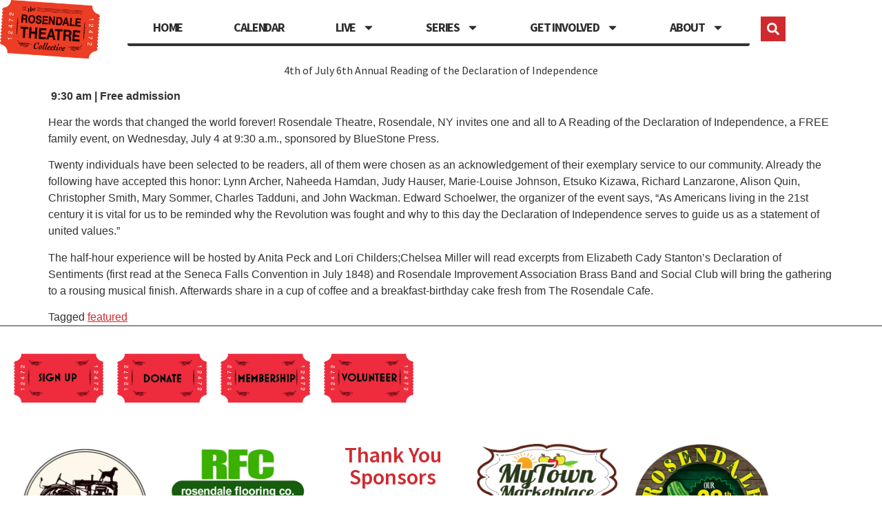

--- FILE ---
content_type: text/html; charset=UTF-8
request_url: https://www.rosendaletheatre.org/4th-of-july-6th-annual-reading-of-the-declaration-of-independence/
body_size: 18330
content:
<!doctype html>
<html lang="en-US">
<head>
	<meta charset="UTF-8">
	<meta name="viewport" content="width=device-width, initial-scale=1">
	<link rel="profile" href="https://gmpg.org/xfn/11">
	<meta name='robots' content='index, follow, max-image-preview:large, max-snippet:-1, max-video-preview:-1' />

	<!-- This site is optimized with the Yoast SEO plugin v26.8 - https://yoast.com/product/yoast-seo-wordpress/ -->
	<title>4th of July 6th Annual Reading of the Declaration of Independence - The Rosendale Theatre</title>
	<link rel="canonical" href="https://www.rosendaletheatre.org/4th-of-july-6th-annual-reading-of-the-declaration-of-independence/" />
	<meta property="og:locale" content="en_US" />
	<meta property="og:type" content="article" />
	<meta property="og:title" content="4th of July 6th Annual Reading of the Declaration of Independence - The Rosendale Theatre" />
	<meta property="og:description" content=" 9:30 am | Free admission" />
	<meta property="og:url" content="https://www.rosendaletheatre.org/4th-of-july-6th-annual-reading-of-the-declaration-of-independence/" />
	<meta property="og:site_name" content="The Rosendale Theatre" />
	<meta property="article:publisher" content="https://www.facebook.com/RosendaleTheatre" />
	<meta property="article:published_time" content="2018-06-14T02:53:47+00:00" />
	<meta property="og:image" content="https://www.rosendaletheatre.org/wp-content/uploads/2018/06/Declatation-1.jpg" />
	<meta property="og:image:width" content="400" />
	<meta property="og:image:height" content="650" />
	<meta property="og:image:type" content="image/jpeg" />
	<meta name="author" content="justin" />
	<meta name="twitter:card" content="summary_large_image" />
	<meta name="twitter:creator" content="@rosendalefilm" />
	<meta name="twitter:site" content="@rosendalefilm" />
	<meta name="twitter:label1" content="Written by" />
	<meta name="twitter:data1" content="justin" />
	<meta name="twitter:label2" content="Est. reading time" />
	<meta name="twitter:data2" content="1 minute" />
	<script type="application/ld+json" class="yoast-schema-graph">{"@context":"https://schema.org","@graph":[{"@type":"Article","@id":"https://www.rosendaletheatre.org/4th-of-july-6th-annual-reading-of-the-declaration-of-independence/#article","isPartOf":{"@id":"https://www.rosendaletheatre.org/4th-of-july-6th-annual-reading-of-the-declaration-of-independence/"},"author":{"name":"justin","@id":"https://www.rosendaletheatre.org/#/schema/person/241f162b86d23d962812f3b991cb4106"},"headline":"4th of July 6th Annual Reading of the Declaration of Independence","datePublished":"2018-06-14T02:53:47+00:00","mainEntityOfPage":{"@id":"https://www.rosendaletheatre.org/4th-of-july-6th-annual-reading-of-the-declaration-of-independence/"},"wordCount":220,"publisher":{"@id":"https://www.rosendaletheatre.org/#organization"},"image":{"@id":"https://www.rosendaletheatre.org/4th-of-july-6th-annual-reading-of-the-declaration-of-independence/#primaryimage"},"thumbnailUrl":"https://www.rosendaletheatre.org/wp-content/uploads/2018/06/Declatation-1.jpg","keywords":["featured"],"articleSection":["Expired"],"inLanguage":"en-US"},{"@type":"WebPage","@id":"https://www.rosendaletheatre.org/4th-of-july-6th-annual-reading-of-the-declaration-of-independence/","url":"https://www.rosendaletheatre.org/4th-of-july-6th-annual-reading-of-the-declaration-of-independence/","name":"4th of July 6th Annual Reading of the Declaration of Independence - The Rosendale Theatre","isPartOf":{"@id":"https://www.rosendaletheatre.org/#website"},"primaryImageOfPage":{"@id":"https://www.rosendaletheatre.org/4th-of-july-6th-annual-reading-of-the-declaration-of-independence/#primaryimage"},"image":{"@id":"https://www.rosendaletheatre.org/4th-of-july-6th-annual-reading-of-the-declaration-of-independence/#primaryimage"},"thumbnailUrl":"https://www.rosendaletheatre.org/wp-content/uploads/2018/06/Declatation-1.jpg","datePublished":"2018-06-14T02:53:47+00:00","breadcrumb":{"@id":"https://www.rosendaletheatre.org/4th-of-july-6th-annual-reading-of-the-declaration-of-independence/#breadcrumb"},"inLanguage":"en-US","potentialAction":[{"@type":"ReadAction","target":["https://www.rosendaletheatre.org/4th-of-july-6th-annual-reading-of-the-declaration-of-independence/"]}]},{"@type":"ImageObject","inLanguage":"en-US","@id":"https://www.rosendaletheatre.org/4th-of-july-6th-annual-reading-of-the-declaration-of-independence/#primaryimage","url":"https://www.rosendaletheatre.org/wp-content/uploads/2018/06/Declatation-1.jpg","contentUrl":"https://www.rosendaletheatre.org/wp-content/uploads/2018/06/Declatation-1.jpg","width":400,"height":650},{"@type":"BreadcrumbList","@id":"https://www.rosendaletheatre.org/4th-of-july-6th-annual-reading-of-the-declaration-of-independence/#breadcrumb","itemListElement":[{"@type":"ListItem","position":1,"name":"Home","item":"https://www.rosendaletheatre.org/"},{"@type":"ListItem","position":2,"name":"4th of July 6th Annual Reading of the Declaration of Independence"}]},{"@type":"WebSite","@id":"https://www.rosendaletheatre.org/#website","url":"https://www.rosendaletheatre.org/","name":"The Rosendale Theatre","description":"","publisher":{"@id":"https://www.rosendaletheatre.org/#organization"},"potentialAction":[{"@type":"SearchAction","target":{"@type":"EntryPoint","urlTemplate":"https://www.rosendaletheatre.org/?s={search_term_string}"},"query-input":{"@type":"PropertyValueSpecification","valueRequired":true,"valueName":"search_term_string"}}],"inLanguage":"en-US"},{"@type":"Organization","@id":"https://www.rosendaletheatre.org/#organization","name":"Rosendale Theatre","url":"https://www.rosendaletheatre.org/","logo":{"@type":"ImageObject","inLanguage":"en-US","@id":"https://www.rosendaletheatre.org/#/schema/logo/image/","url":"https://www.rosendaletheatre.org/wp-content/uploads/2025/07/logo-Rosendale-Theatre.png","contentUrl":"https://www.rosendaletheatre.org/wp-content/uploads/2025/07/logo-Rosendale-Theatre.png","width":2550,"height":1650,"caption":"Rosendale Theatre"},"image":{"@id":"https://www.rosendaletheatre.org/#/schema/logo/image/"},"sameAs":["https://www.facebook.com/RosendaleTheatre","https://x.com/rosendalefilm","https://www.instagram.com/rosendaletheatre/?hl=en","https://www.youtube.com/user/RosendaleTheatre"]},{"@type":"Person","@id":"https://www.rosendaletheatre.org/#/schema/person/241f162b86d23d962812f3b991cb4106","name":"justin","image":{"@type":"ImageObject","inLanguage":"en-US","@id":"https://www.rosendaletheatre.org/#/schema/person/image/","url":"https://secure.gravatar.com/avatar/6da5b5f69a87902fda9dd6a72272fd1220d83f82753e7ca857f482b108e61d49?s=96&d=mm&r=g","contentUrl":"https://secure.gravatar.com/avatar/6da5b5f69a87902fda9dd6a72272fd1220d83f82753e7ca857f482b108e61d49?s=96&d=mm&r=g","caption":"justin"},"url":"https://www.rosendaletheatre.org/author/justin/"}]}</script>
	<!-- / Yoast SEO plugin. -->


<link rel='dns-prefetch' href='//www.googletagmanager.com' />
<link rel="alternate" type="application/rss+xml" title="The Rosendale Theatre &raquo; Feed" href="https://www.rosendaletheatre.org/feed/" />
<link rel="alternate" type="application/rss+xml" title="The Rosendale Theatre &raquo; Comments Feed" href="https://www.rosendaletheatre.org/comments/feed/" />
<link rel="alternate" title="oEmbed (JSON)" type="application/json+oembed" href="https://www.rosendaletheatre.org/wp-json/oembed/1.0/embed?url=https%3A%2F%2Fwww.rosendaletheatre.org%2F4th-of-july-6th-annual-reading-of-the-declaration-of-independence%2F" />
<link rel="alternate" title="oEmbed (XML)" type="text/xml+oembed" href="https://www.rosendaletheatre.org/wp-json/oembed/1.0/embed?url=https%3A%2F%2Fwww.rosendaletheatre.org%2F4th-of-july-6th-annual-reading-of-the-declaration-of-independence%2F&#038;format=xml" />
		<style>
			.lazyload,
			.lazyloading {
				max-width: 100%;
			}
		</style>
		<style id='wp-img-auto-sizes-contain-inline-css'>
img:is([sizes=auto i],[sizes^="auto," i]){contain-intrinsic-size:3000px 1500px}
/*# sourceURL=wp-img-auto-sizes-contain-inline-css */
</style>
<style id='wp-emoji-styles-inline-css'>

	img.wp-smiley, img.emoji {
		display: inline !important;
		border: none !important;
		box-shadow: none !important;
		height: 1em !important;
		width: 1em !important;
		margin: 0 0.07em !important;
		vertical-align: -0.1em !important;
		background: none !important;
		padding: 0 !important;
	}
/*# sourceURL=wp-emoji-styles-inline-css */
</style>
<link rel='stylesheet' id='wp-block-library-css' href='https://www.rosendaletheatre.org/wp-includes/css/dist/block-library/style.min.css?ver=6.9' media='all' />
<style id='safe-svg-svg-icon-style-inline-css'>
.safe-svg-cover{text-align:center}.safe-svg-cover .safe-svg-inside{display:inline-block;max-width:100%}.safe-svg-cover svg{fill:currentColor;height:100%;max-height:100%;max-width:100%;width:100%}

/*# sourceURL=https://www.rosendaletheatre.org/wp-content/plugins/safe-svg/dist/safe-svg-block-frontend.css */
</style>
<style id='global-styles-inline-css'>
:root{--wp--preset--aspect-ratio--square: 1;--wp--preset--aspect-ratio--4-3: 4/3;--wp--preset--aspect-ratio--3-4: 3/4;--wp--preset--aspect-ratio--3-2: 3/2;--wp--preset--aspect-ratio--2-3: 2/3;--wp--preset--aspect-ratio--16-9: 16/9;--wp--preset--aspect-ratio--9-16: 9/16;--wp--preset--color--black: #000000;--wp--preset--color--cyan-bluish-gray: #abb8c3;--wp--preset--color--white: #ffffff;--wp--preset--color--pale-pink: #f78da7;--wp--preset--color--vivid-red: #cf2e2e;--wp--preset--color--luminous-vivid-orange: #ff6900;--wp--preset--color--luminous-vivid-amber: #fcb900;--wp--preset--color--light-green-cyan: #7bdcb5;--wp--preset--color--vivid-green-cyan: #00d084;--wp--preset--color--pale-cyan-blue: #8ed1fc;--wp--preset--color--vivid-cyan-blue: #0693e3;--wp--preset--color--vivid-purple: #9b51e0;--wp--preset--gradient--vivid-cyan-blue-to-vivid-purple: linear-gradient(135deg,rgb(6,147,227) 0%,rgb(155,81,224) 100%);--wp--preset--gradient--light-green-cyan-to-vivid-green-cyan: linear-gradient(135deg,rgb(122,220,180) 0%,rgb(0,208,130) 100%);--wp--preset--gradient--luminous-vivid-amber-to-luminous-vivid-orange: linear-gradient(135deg,rgb(252,185,0) 0%,rgb(255,105,0) 100%);--wp--preset--gradient--luminous-vivid-orange-to-vivid-red: linear-gradient(135deg,rgb(255,105,0) 0%,rgb(207,46,46) 100%);--wp--preset--gradient--very-light-gray-to-cyan-bluish-gray: linear-gradient(135deg,rgb(238,238,238) 0%,rgb(169,184,195) 100%);--wp--preset--gradient--cool-to-warm-spectrum: linear-gradient(135deg,rgb(74,234,220) 0%,rgb(151,120,209) 20%,rgb(207,42,186) 40%,rgb(238,44,130) 60%,rgb(251,105,98) 80%,rgb(254,248,76) 100%);--wp--preset--gradient--blush-light-purple: linear-gradient(135deg,rgb(255,206,236) 0%,rgb(152,150,240) 100%);--wp--preset--gradient--blush-bordeaux: linear-gradient(135deg,rgb(254,205,165) 0%,rgb(254,45,45) 50%,rgb(107,0,62) 100%);--wp--preset--gradient--luminous-dusk: linear-gradient(135deg,rgb(255,203,112) 0%,rgb(199,81,192) 50%,rgb(65,88,208) 100%);--wp--preset--gradient--pale-ocean: linear-gradient(135deg,rgb(255,245,203) 0%,rgb(182,227,212) 50%,rgb(51,167,181) 100%);--wp--preset--gradient--electric-grass: linear-gradient(135deg,rgb(202,248,128) 0%,rgb(113,206,126) 100%);--wp--preset--gradient--midnight: linear-gradient(135deg,rgb(2,3,129) 0%,rgb(40,116,252) 100%);--wp--preset--font-size--small: 13px;--wp--preset--font-size--medium: 20px;--wp--preset--font-size--large: 36px;--wp--preset--font-size--x-large: 42px;--wp--preset--spacing--20: 0.44rem;--wp--preset--spacing--30: 0.67rem;--wp--preset--spacing--40: 1rem;--wp--preset--spacing--50: 1.5rem;--wp--preset--spacing--60: 2.25rem;--wp--preset--spacing--70: 3.38rem;--wp--preset--spacing--80: 5.06rem;--wp--preset--shadow--natural: 6px 6px 9px rgba(0, 0, 0, 0.2);--wp--preset--shadow--deep: 12px 12px 50px rgba(0, 0, 0, 0.4);--wp--preset--shadow--sharp: 6px 6px 0px rgba(0, 0, 0, 0.2);--wp--preset--shadow--outlined: 6px 6px 0px -3px rgb(255, 255, 255), 6px 6px rgb(0, 0, 0);--wp--preset--shadow--crisp: 6px 6px 0px rgb(0, 0, 0);}:root { --wp--style--global--content-size: 800px;--wp--style--global--wide-size: 1200px; }:where(body) { margin: 0; }.wp-site-blocks > .alignleft { float: left; margin-right: 2em; }.wp-site-blocks > .alignright { float: right; margin-left: 2em; }.wp-site-blocks > .aligncenter { justify-content: center; margin-left: auto; margin-right: auto; }:where(.wp-site-blocks) > * { margin-block-start: 24px; margin-block-end: 0; }:where(.wp-site-blocks) > :first-child { margin-block-start: 0; }:where(.wp-site-blocks) > :last-child { margin-block-end: 0; }:root { --wp--style--block-gap: 24px; }:root :where(.is-layout-flow) > :first-child{margin-block-start: 0;}:root :where(.is-layout-flow) > :last-child{margin-block-end: 0;}:root :where(.is-layout-flow) > *{margin-block-start: 24px;margin-block-end: 0;}:root :where(.is-layout-constrained) > :first-child{margin-block-start: 0;}:root :where(.is-layout-constrained) > :last-child{margin-block-end: 0;}:root :where(.is-layout-constrained) > *{margin-block-start: 24px;margin-block-end: 0;}:root :where(.is-layout-flex){gap: 24px;}:root :where(.is-layout-grid){gap: 24px;}.is-layout-flow > .alignleft{float: left;margin-inline-start: 0;margin-inline-end: 2em;}.is-layout-flow > .alignright{float: right;margin-inline-start: 2em;margin-inline-end: 0;}.is-layout-flow > .aligncenter{margin-left: auto !important;margin-right: auto !important;}.is-layout-constrained > .alignleft{float: left;margin-inline-start: 0;margin-inline-end: 2em;}.is-layout-constrained > .alignright{float: right;margin-inline-start: 2em;margin-inline-end: 0;}.is-layout-constrained > .aligncenter{margin-left: auto !important;margin-right: auto !important;}.is-layout-constrained > :where(:not(.alignleft):not(.alignright):not(.alignfull)){max-width: var(--wp--style--global--content-size);margin-left: auto !important;margin-right: auto !important;}.is-layout-constrained > .alignwide{max-width: var(--wp--style--global--wide-size);}body .is-layout-flex{display: flex;}.is-layout-flex{flex-wrap: wrap;align-items: center;}.is-layout-flex > :is(*, div){margin: 0;}body .is-layout-grid{display: grid;}.is-layout-grid > :is(*, div){margin: 0;}body{padding-top: 0px;padding-right: 0px;padding-bottom: 0px;padding-left: 0px;}a:where(:not(.wp-element-button)){text-decoration: underline;}:root :where(.wp-element-button, .wp-block-button__link){background-color: #32373c;border-width: 0;color: #fff;font-family: inherit;font-size: inherit;font-style: inherit;font-weight: inherit;letter-spacing: inherit;line-height: inherit;padding-top: calc(0.667em + 2px);padding-right: calc(1.333em + 2px);padding-bottom: calc(0.667em + 2px);padding-left: calc(1.333em + 2px);text-decoration: none;text-transform: inherit;}.has-black-color{color: var(--wp--preset--color--black) !important;}.has-cyan-bluish-gray-color{color: var(--wp--preset--color--cyan-bluish-gray) !important;}.has-white-color{color: var(--wp--preset--color--white) !important;}.has-pale-pink-color{color: var(--wp--preset--color--pale-pink) !important;}.has-vivid-red-color{color: var(--wp--preset--color--vivid-red) !important;}.has-luminous-vivid-orange-color{color: var(--wp--preset--color--luminous-vivid-orange) !important;}.has-luminous-vivid-amber-color{color: var(--wp--preset--color--luminous-vivid-amber) !important;}.has-light-green-cyan-color{color: var(--wp--preset--color--light-green-cyan) !important;}.has-vivid-green-cyan-color{color: var(--wp--preset--color--vivid-green-cyan) !important;}.has-pale-cyan-blue-color{color: var(--wp--preset--color--pale-cyan-blue) !important;}.has-vivid-cyan-blue-color{color: var(--wp--preset--color--vivid-cyan-blue) !important;}.has-vivid-purple-color{color: var(--wp--preset--color--vivid-purple) !important;}.has-black-background-color{background-color: var(--wp--preset--color--black) !important;}.has-cyan-bluish-gray-background-color{background-color: var(--wp--preset--color--cyan-bluish-gray) !important;}.has-white-background-color{background-color: var(--wp--preset--color--white) !important;}.has-pale-pink-background-color{background-color: var(--wp--preset--color--pale-pink) !important;}.has-vivid-red-background-color{background-color: var(--wp--preset--color--vivid-red) !important;}.has-luminous-vivid-orange-background-color{background-color: var(--wp--preset--color--luminous-vivid-orange) !important;}.has-luminous-vivid-amber-background-color{background-color: var(--wp--preset--color--luminous-vivid-amber) !important;}.has-light-green-cyan-background-color{background-color: var(--wp--preset--color--light-green-cyan) !important;}.has-vivid-green-cyan-background-color{background-color: var(--wp--preset--color--vivid-green-cyan) !important;}.has-pale-cyan-blue-background-color{background-color: var(--wp--preset--color--pale-cyan-blue) !important;}.has-vivid-cyan-blue-background-color{background-color: var(--wp--preset--color--vivid-cyan-blue) !important;}.has-vivid-purple-background-color{background-color: var(--wp--preset--color--vivid-purple) !important;}.has-black-border-color{border-color: var(--wp--preset--color--black) !important;}.has-cyan-bluish-gray-border-color{border-color: var(--wp--preset--color--cyan-bluish-gray) !important;}.has-white-border-color{border-color: var(--wp--preset--color--white) !important;}.has-pale-pink-border-color{border-color: var(--wp--preset--color--pale-pink) !important;}.has-vivid-red-border-color{border-color: var(--wp--preset--color--vivid-red) !important;}.has-luminous-vivid-orange-border-color{border-color: var(--wp--preset--color--luminous-vivid-orange) !important;}.has-luminous-vivid-amber-border-color{border-color: var(--wp--preset--color--luminous-vivid-amber) !important;}.has-light-green-cyan-border-color{border-color: var(--wp--preset--color--light-green-cyan) !important;}.has-vivid-green-cyan-border-color{border-color: var(--wp--preset--color--vivid-green-cyan) !important;}.has-pale-cyan-blue-border-color{border-color: var(--wp--preset--color--pale-cyan-blue) !important;}.has-vivid-cyan-blue-border-color{border-color: var(--wp--preset--color--vivid-cyan-blue) !important;}.has-vivid-purple-border-color{border-color: var(--wp--preset--color--vivid-purple) !important;}.has-vivid-cyan-blue-to-vivid-purple-gradient-background{background: var(--wp--preset--gradient--vivid-cyan-blue-to-vivid-purple) !important;}.has-light-green-cyan-to-vivid-green-cyan-gradient-background{background: var(--wp--preset--gradient--light-green-cyan-to-vivid-green-cyan) !important;}.has-luminous-vivid-amber-to-luminous-vivid-orange-gradient-background{background: var(--wp--preset--gradient--luminous-vivid-amber-to-luminous-vivid-orange) !important;}.has-luminous-vivid-orange-to-vivid-red-gradient-background{background: var(--wp--preset--gradient--luminous-vivid-orange-to-vivid-red) !important;}.has-very-light-gray-to-cyan-bluish-gray-gradient-background{background: var(--wp--preset--gradient--very-light-gray-to-cyan-bluish-gray) !important;}.has-cool-to-warm-spectrum-gradient-background{background: var(--wp--preset--gradient--cool-to-warm-spectrum) !important;}.has-blush-light-purple-gradient-background{background: var(--wp--preset--gradient--blush-light-purple) !important;}.has-blush-bordeaux-gradient-background{background: var(--wp--preset--gradient--blush-bordeaux) !important;}.has-luminous-dusk-gradient-background{background: var(--wp--preset--gradient--luminous-dusk) !important;}.has-pale-ocean-gradient-background{background: var(--wp--preset--gradient--pale-ocean) !important;}.has-electric-grass-gradient-background{background: var(--wp--preset--gradient--electric-grass) !important;}.has-midnight-gradient-background{background: var(--wp--preset--gradient--midnight) !important;}.has-small-font-size{font-size: var(--wp--preset--font-size--small) !important;}.has-medium-font-size{font-size: var(--wp--preset--font-size--medium) !important;}.has-large-font-size{font-size: var(--wp--preset--font-size--large) !important;}.has-x-large-font-size{font-size: var(--wp--preset--font-size--x-large) !important;}
:root :where(.wp-block-pullquote){font-size: 1.5em;line-height: 1.6;}
/*# sourceURL=global-styles-inline-css */
</style>
<link rel='stylesheet' id='ae-pro-css-css' href='https://www.rosendaletheatre.org/wp-content/plugins/anywhere-elementor-pro/includes/assets/css/ae-pro.min.css?ver=2.29.3' media='all' />
<link rel='stylesheet' id='hello-elementor-css' href='https://www.rosendaletheatre.org/wp-content/themes/hello-elementor/style.min.css?ver=3.4.2' media='all' />
<link rel='stylesheet' id='hello-elementor-theme-style-css' href='https://www.rosendaletheatre.org/wp-content/themes/hello-elementor/theme.min.css?ver=3.4.2' media='all' />
<link rel='stylesheet' id='hello-elementor-header-footer-css' href='https://www.rosendaletheatre.org/wp-content/themes/hello-elementor/header-footer.min.css?ver=3.4.2' media='all' />
<link rel='stylesheet' id='elementor-frontend-css' href='https://www.rosendaletheatre.org/wp-content/plugins/elementor/assets/css/frontend.min.css?ver=3.34.2' media='all' />
<link rel='stylesheet' id='widget-image-css' href='https://www.rosendaletheatre.org/wp-content/plugins/elementor/assets/css/widget-image.min.css?ver=3.34.2' media='all' />
<link rel='stylesheet' id='widget-nav-menu-css' href='https://www.rosendaletheatre.org/wp-content/plugins/elementor-pro/assets/css/widget-nav-menu.min.css?ver=3.34.1' media='all' />
<link rel='stylesheet' id='widget-search-form-css' href='https://www.rosendaletheatre.org/wp-content/plugins/elementor-pro/assets/css/widget-search-form.min.css?ver=3.34.1' media='all' />
<link rel='stylesheet' id='widget-heading-css' href='https://www.rosendaletheatre.org/wp-content/plugins/elementor/assets/css/widget-heading.min.css?ver=3.34.2' media='all' />
<link rel='stylesheet' id='widget-social-icons-css' href='https://www.rosendaletheatre.org/wp-content/plugins/elementor/assets/css/widget-social-icons.min.css?ver=3.34.2' media='all' />
<link rel='stylesheet' id='e-apple-webkit-css' href='https://www.rosendaletheatre.org/wp-content/plugins/elementor/assets/css/conditionals/apple-webkit.min.css?ver=3.34.2' media='all' />
<link rel='stylesheet' id='elementor-post-7-css' href='https://www.rosendaletheatre.org/wp-content/uploads/elementor/css/post-7.css?ver=1768933336' media='all' />
<link rel='stylesheet' id='elementor-post-5-css' href='https://www.rosendaletheatre.org/wp-content/uploads/elementor/css/post-5.css?ver=1768933336' media='all' />
<link rel='stylesheet' id='elementor-post-151534-css' href='https://www.rosendaletheatre.org/wp-content/uploads/elementor/css/post-151534.css?ver=1768933337' media='all' />
<link rel='stylesheet' id='vegas-css-css' href='https://www.rosendaletheatre.org/wp-content/plugins/anywhere-elementor-pro/includes/assets/lib/vegas/vegas.min.css?ver=2.4.0' media='all' />
<link rel='stylesheet' id='hello-elementor-child-style-css' href='https://www.rosendaletheatre.org/wp-content/themes/rosendale/style.css?ver=1.0.0' media='all' />
<link rel='stylesheet' id='elementor-gf-local-sourcesanspro-css' href='https://www.rosendaletheatre.org/wp-content/uploads/elementor/google-fonts/css/sourcesanspro.css?ver=1742406628' media='all' />
<link rel='stylesheet' id='elementor-gf-local-oswald-css' href='https://www.rosendaletheatre.org/wp-content/uploads/elementor/google-fonts/css/oswald.css?ver=1742406634' media='all' />
<script src="https://www.rosendaletheatre.org/wp-includes/js/jquery/jquery.min.js?ver=3.7.1" id="jquery-core-js"></script>
<script src="https://www.rosendaletheatre.org/wp-includes/js/jquery/jquery-migrate.min.js?ver=3.4.1" id="jquery-migrate-js"></script>

<!-- Google tag (gtag.js) snippet added by Site Kit -->
<!-- Google Analytics snippet added by Site Kit -->
<script src="https://www.googletagmanager.com/gtag/js?id=G-VD5F8XWSSJ" id="google_gtagjs-js" async></script>
<script id="google_gtagjs-js-after">
window.dataLayer = window.dataLayer || [];function gtag(){dataLayer.push(arguments);}
gtag("set","linker",{"domains":["www.rosendaletheatre.org"]});
gtag("js", new Date());
gtag("set", "developer_id.dZTNiMT", true);
gtag("config", "G-VD5F8XWSSJ");
//# sourceURL=google_gtagjs-js-after
</script>
<link rel="https://api.w.org/" href="https://www.rosendaletheatre.org/wp-json/" /><link rel="alternate" title="JSON" type="application/json" href="https://www.rosendaletheatre.org/wp-json/wp/v2/posts/27745" /><link rel="EditURI" type="application/rsd+xml" title="RSD" href="https://www.rosendaletheatre.org/xmlrpc.php?rsd" />
<meta name="generator" content="WordPress 6.9" />
<link rel='shortlink' href='https://www.rosendaletheatre.org/?p=27745' />
<meta name="generator" content="Site Kit by Google 1.170.0" />		<script>
			document.documentElement.className = document.documentElement.className.replace('no-js', 'js');
		</script>
				<style>
			.no-js img.lazyload {
				display: none;
			}

			figure.wp-block-image img.lazyloading {
				min-width: 150px;
			}

			.lazyload,
			.lazyloading {
				--smush-placeholder-width: 100px;
				--smush-placeholder-aspect-ratio: 1/1;
				width: var(--smush-image-width, var(--smush-placeholder-width)) !important;
				aspect-ratio: var(--smush-image-aspect-ratio, var(--smush-placeholder-aspect-ratio)) !important;
			}

						.lazyload, .lazyloading {
				opacity: 0;
			}

			.lazyloaded {
				opacity: 1;
				transition: opacity 400ms;
				transition-delay: 0ms;
			}

					</style>
		<meta name="description" content=" 9:30 am | Free admission">
<meta name="generator" content="Elementor 3.34.2; features: e_font_icon_svg, additional_custom_breakpoints; settings: css_print_method-external, google_font-enabled, font_display-auto">
<!-- Google tag (gtag.js) -->
<script async src="https://www.googletagmanager.com/gtag/js?id=G-VD5F8XWSSJ"></script>
<script>
  window.dataLayer = window.dataLayer || [];
  function gtag(){dataLayer.push(arguments);}
  gtag('js', new Date());

  gtag('config', 'G-VD5F8XWSSJ');
</script>
			<style>
				.e-con.e-parent:nth-of-type(n+4):not(.e-lazyloaded):not(.e-no-lazyload),
				.e-con.e-parent:nth-of-type(n+4):not(.e-lazyloaded):not(.e-no-lazyload) * {
					background-image: none !important;
				}
				@media screen and (max-height: 1024px) {
					.e-con.e-parent:nth-of-type(n+3):not(.e-lazyloaded):not(.e-no-lazyload),
					.e-con.e-parent:nth-of-type(n+3):not(.e-lazyloaded):not(.e-no-lazyload) * {
						background-image: none !important;
					}
				}
				@media screen and (max-height: 640px) {
					.e-con.e-parent:nth-of-type(n+2):not(.e-lazyloaded):not(.e-no-lazyload),
					.e-con.e-parent:nth-of-type(n+2):not(.e-lazyloaded):not(.e-no-lazyload) * {
						background-image: none !important;
					}
				}
			</style>
			<script>(()=>{var o=[],i={};["on","off","toggle","show"].forEach((l=>{i[l]=function(){o.push([l,arguments])}})),window.Boxzilla=i,window.boxzilla_queue=o})();</script><link rel="icon" href="https://www.rosendaletheatre.org/wp-content/uploads/2021/07/cropped-Rosendale-Theatre-Logo-for-fav-original-32x32.jpg" sizes="32x32" />
<link rel="icon" href="https://www.rosendaletheatre.org/wp-content/uploads/2021/07/cropped-Rosendale-Theatre-Logo-for-fav-original-192x192.jpg" sizes="192x192" />
<link rel="apple-touch-icon" href="https://www.rosendaletheatre.org/wp-content/uploads/2021/07/cropped-Rosendale-Theatre-Logo-for-fav-original-180x180.jpg" />
<meta name="msapplication-TileImage" content="https://www.rosendaletheatre.org/wp-content/uploads/2021/07/cropped-Rosendale-Theatre-Logo-for-fav-original-270x270.jpg" />
		<style id="wp-custom-css">
			.Bottom{
	position: absolute;
  bottom: 0;
}

.lobby-image{
	margin-top:-1px;
	margin-right:5px;
}

.upcoming{
	display:inline-block;
	background-color:#ee2d3d;
	color:white !important;
	width:100%;
	text-align:center;
	text-decoration:none !important;
	padding:4px !important;
}

.past{
	display:inline-block;
	background-color:#696969;
	color:white !important;
	width:100%;
	text-align:center;
	text-decoration:none !important;
	padding:4px !important;
}

.dates{
	text-align:center;
	font-weight:bold;
}

.excerpt{
	font-size:1.2vw;
}

.image{
	display: inline-block;
	max-width:400px;
	min-width:245px;
	height:367px;
	width:100%;
	object-fit:contain;
}

.entry-title{
	font-size:12pt;
	font-family:Source Sans Pro, Ariel, Sans Serif;
	text-align:center;
}

.entry-title:link{
	text-decoration:none;
}

.grid {
  min-height: 100%;
  display: flex;
  flex-wrap: wrap;
  flex-direction: row;
	grid-gap:50px;
	justify-content: center;
}

.grid > div {
  display: flex; 
  flex-basis: calc(25% - 40px);  
  justify-content: top;
  flex-direction: column;
	min-height:100%;
}

.grid > div > div {
  display: flex;
  justify-content: center;
  flex-direction: row;
	max-width:240px;
}

@media screen and (max-width: 400px) {
	.grid{
		grid-gap:10px;
	}
	
	.image{
		display: flex;
		max-width:100%;
		width:100%;
		height:auto;
	}
}		</style>
		</head>
<body class="wp-singular post-template-default single single-post postid-27745 single-format-standard wp-custom-logo wp-embed-responsive wp-theme-hello-elementor wp-child-theme-rosendale hello-elementor-default elementor-default elementor-kit-7">


<a class="skip-link screen-reader-text" href="#content">Skip to content</a>

		<header data-elementor-type="header" data-elementor-id="5" class="elementor elementor-5 elementor-location-header" data-elementor-post-type="elementor_library">
					<header class="has_ae_slider elementor-section elementor-top-section elementor-element elementor-element-4ea4b50 elementor-section-content-middle elementor-section-height-min-height elementor-section-boxed elementor-section-height-default elementor-section-items-middle ae-bg-gallery-type-default" data-id="4ea4b50" data-element_type="section" data-settings="{&quot;background_background&quot;:&quot;classic&quot;}">
						<div class="elementor-container elementor-column-gap-no">
					<div class="has_ae_slider elementor-column elementor-col-25 elementor-top-column elementor-element elementor-element-218667f7 ae-bg-gallery-type-default" data-id="218667f7" data-element_type="column">
			<div class="elementor-widget-wrap elementor-element-populated">
						<div class="elementor-element elementor-element-53c1a34f elementor-widget elementor-widget-theme-site-logo elementor-widget-image" data-id="53c1a34f" data-element_type="widget" data-widget_type="theme-site-logo.default">
				<div class="elementor-widget-container">
											<a href="https://www.rosendaletheatre.org">
			<img fetchpriority="high" width="1018" height="574" src="https://www.rosendaletheatre.org/wp-content/uploads/2021/07/Rosendale-Theatre-Logo-for-web-original.jpg" class="attachment-full size-full wp-image-166004" alt="" srcset="https://www.rosendaletheatre.org/wp-content/uploads/2021/07/Rosendale-Theatre-Logo-for-web-original.jpg 1018w, https://www.rosendaletheatre.org/wp-content/uploads/2021/07/Rosendale-Theatre-Logo-for-web-original-300x169.jpg 300w, https://www.rosendaletheatre.org/wp-content/uploads/2021/07/Rosendale-Theatre-Logo-for-web-original-768x433.jpg 768w, https://www.rosendaletheatre.org/wp-content/uploads/2021/07/Rosendale-Theatre-Logo-for-web-original-600x338.jpg 600w" sizes="(max-width: 1018px) 100vw, 1018px" />				</a>
											</div>
				</div>
					</div>
		</div>
				<div class="has_ae_slider elementor-column elementor-col-50 elementor-top-column elementor-element elementor-element-7a0a5af8 ae-bg-gallery-type-default" data-id="7a0a5af8" data-element_type="column">
			<div class="elementor-widget-wrap elementor-element-populated">
						<div class="elementor-element elementor-element-0bd3a38 elementor-nav-menu__align-justify elementor-nav-menu--stretch elementor-nav-menu--dropdown-tablet elementor-nav-menu__text-align-aside elementor-nav-menu--toggle elementor-nav-menu--burger elementor-widget elementor-widget-nav-menu" data-id="0bd3a38" data-element_type="widget" data-settings="{&quot;full_width&quot;:&quot;stretch&quot;,&quot;layout&quot;:&quot;horizontal&quot;,&quot;submenu_icon&quot;:{&quot;value&quot;:&quot;&lt;svg aria-hidden=\&quot;true\&quot; class=\&quot;e-font-icon-svg e-fas-caret-down\&quot; viewBox=\&quot;0 0 320 512\&quot; xmlns=\&quot;http:\/\/www.w3.org\/2000\/svg\&quot;&gt;&lt;path d=\&quot;M31.3 192h257.3c17.8 0 26.7 21.5 14.1 34.1L174.1 354.8c-7.8 7.8-20.5 7.8-28.3 0L17.2 226.1C4.6 213.5 13.5 192 31.3 192z\&quot;&gt;&lt;\/path&gt;&lt;\/svg&gt;&quot;,&quot;library&quot;:&quot;fa-solid&quot;},&quot;toggle&quot;:&quot;burger&quot;}" data-widget_type="nav-menu.default">
				<div class="elementor-widget-container">
								<nav aria-label="Menu" class="elementor-nav-menu--main elementor-nav-menu__container elementor-nav-menu--layout-horizontal e--pointer-text e--animation-grow">
				<ul id="menu-1-0bd3a38" class="elementor-nav-menu"><li class="menu-item menu-item-type-post_type menu-item-object-page menu-item-home menu-item-149159"><a href="https://www.rosendaletheatre.org/" class="elementor-item">HOME</a></li>
<li class="menu-item menu-item-type-post_type menu-item-object-page menu-item-151455"><a href="https://www.rosendaletheatre.org/calendar/" class="elementor-item">CALENDAR</a></li>
<li class="menu-item menu-item-type-custom menu-item-object-custom menu-item-has-children menu-item-161607"><a href="#" class="elementor-item elementor-item-anchor">LIVE</a>
<ul class="sub-menu elementor-nav-menu--dropdown">
	<li class="menu-item menu-item-type-post_type menu-item-object-page menu-item-153368"><a href="https://www.rosendaletheatre.org/live-theatre/" class="elementor-sub-item">LIVE THEATRE</a></li>
	<li class="menu-item menu-item-type-post_type menu-item-object-page menu-item-158127"><a href="https://www.rosendaletheatre.org/live-music/" class="elementor-sub-item">Live Music</a></li>
</ul>
</li>
<li class="menu-item menu-item-type-post_type menu-item-object-page menu-item-has-children menu-item-151448"><a href="https://www.rosendaletheatre.org/series/" class="elementor-item">SERIES</a>
<ul class="sub-menu elementor-nav-menu--dropdown">
	<li class="menu-item menu-item-type-post_type menu-item-object-page menu-item-160286"><a href="https://www.rosendaletheatre.org/series/classic-film-series/" class="elementor-sub-item">Classic Film Series</a></li>
	<li class="menu-item menu-item-type-post_type menu-item-object-page menu-item-166902"><a href="https://www.rosendaletheatre.org/series/the-six-bells/" class="elementor-sub-item">Cozy with a Chance of Murder</a></li>
	<li class="menu-item menu-item-type-post_type menu-item-object-page menu-item-151452"><a href="https://www.rosendaletheatre.org/series/music-fan-series/" class="elementor-sub-item">MUSIC FAN SERIES</a></li>
	<li class="menu-item menu-item-type-post_type menu-item-object-page menu-item-160591"><a href="https://www.rosendaletheatre.org/series/prosendale/" class="elementor-sub-item">Prosendale</a></li>
	<li class="menu-item menu-item-type-post_type menu-item-object-page menu-item-154848"><a href="https://www.rosendaletheatre.org/series/saturday-creature-features/" class="elementor-sub-item">Saturday Creature Features</a></li>
	<li class="menu-item menu-item-type-post_type menu-item-object-page menu-item-151454"><a href="https://www.rosendaletheatre.org/series/sunday-silents/" class="elementor-sub-item">Sunday Silents</a></li>
	<li class="menu-item menu-item-type-post_type menu-item-object-page menu-item-166095"><a href="https://www.rosendaletheatre.org/series/wtf/" class="elementor-sub-item">WTF Wednesday</a></li>
</ul>
</li>
<li class="menu-item menu-item-type-custom menu-item-object-custom menu-item-has-children menu-item-161608"><a href="#" class="elementor-item elementor-item-anchor">GET INVOLVED</a>
<ul class="sub-menu elementor-nav-menu--dropdown">
	<li class="menu-item menu-item-type-post_type menu-item-object-page menu-item-149424"><a href="https://www.rosendaletheatre.org/membership/" class="elementor-sub-item">BECOME A MEMBER</a></li>
	<li class="menu-item menu-item-type-post_type menu-item-object-page menu-item-151438"><a href="https://www.rosendaletheatre.org/volunteer/" class="elementor-sub-item">VOLUNTEER</a></li>
	<li class="menu-item menu-item-type-post_type menu-item-object-page menu-item-164287"><a href="https://www.rosendaletheatre.org/internships/" class="elementor-sub-item">Internships</a></li>
	<li class="menu-item menu-item-type-post_type menu-item-object-page menu-item-151660"><a href="https://www.rosendaletheatre.org/subscribe/" class="elementor-sub-item">Subscribe</a></li>
	<li class="menu-item menu-item-type-post_type menu-item-object-page menu-item-151439"><a href="https://www.rosendaletheatre.org/donation/" class="elementor-sub-item">DONATE</a></li>
	<li class="menu-item menu-item-type-post_type menu-item-object-page menu-item-163981"><a href="https://www.rosendaletheatre.org/sponsorship/" class="elementor-sub-item">Sponsorship</a></li>
	<li class="menu-item menu-item-type-post_type menu-item-object-page menu-item-151462"><a href="https://www.rosendaletheatre.org/advertising/" class="elementor-sub-item">ADVERTISE</a></li>
	<li class="menu-item menu-item-type-post_type menu-item-object-page menu-item-151465"><a href="https://www.rosendaletheatre.org/rental/" class="elementor-sub-item">RENT OUR THEATRE!</a></li>
</ul>
</li>
<li class="menu-item menu-item-type-custom menu-item-object-custom menu-item-has-children menu-item-151459"><a href="#" class="elementor-item elementor-item-anchor">ABOUT</a>
<ul class="sub-menu elementor-nav-menu--dropdown">
	<li class="menu-item menu-item-type-post_type menu-item-object-page menu-item-166216"><a href="https://www.rosendaletheatre.org/who-we-are/" class="elementor-sub-item">Who We Are</a></li>
	<li class="menu-item menu-item-type-post_type menu-item-object-page menu-item-151460"><a href="https://www.rosendaletheatre.org/history/" class="elementor-sub-item">History</a></li>
</ul>
</li>
</ul>			</nav>
					<div class="elementor-menu-toggle" role="button" tabindex="0" aria-label="Menu Toggle" aria-expanded="false">
			<svg aria-hidden="true" role="presentation" class="elementor-menu-toggle__icon--open e-font-icon-svg e-eicon-menu-bar" viewBox="0 0 1000 1000" xmlns="http://www.w3.org/2000/svg"><path d="M104 333H896C929 333 958 304 958 271S929 208 896 208H104C71 208 42 237 42 271S71 333 104 333ZM104 583H896C929 583 958 554 958 521S929 458 896 458H104C71 458 42 487 42 521S71 583 104 583ZM104 833H896C929 833 958 804 958 771S929 708 896 708H104C71 708 42 737 42 771S71 833 104 833Z"></path></svg><svg aria-hidden="true" role="presentation" class="elementor-menu-toggle__icon--close e-font-icon-svg e-eicon-close" viewBox="0 0 1000 1000" xmlns="http://www.w3.org/2000/svg"><path d="M742 167L500 408 258 167C246 154 233 150 217 150 196 150 179 158 167 167 154 179 150 196 150 212 150 229 154 242 171 254L408 500 167 742C138 771 138 800 167 829 196 858 225 858 254 829L496 587 738 829C750 842 767 846 783 846 800 846 817 842 829 829 842 817 846 804 846 783 846 767 842 750 829 737L588 500 833 258C863 229 863 200 833 171 804 137 775 137 742 167Z"></path></svg>		</div>
					<nav class="elementor-nav-menu--dropdown elementor-nav-menu__container" aria-hidden="true">
				<ul id="menu-2-0bd3a38" class="elementor-nav-menu"><li class="menu-item menu-item-type-post_type menu-item-object-page menu-item-home menu-item-149159"><a href="https://www.rosendaletheatre.org/" class="elementor-item" tabindex="-1">HOME</a></li>
<li class="menu-item menu-item-type-post_type menu-item-object-page menu-item-151455"><a href="https://www.rosendaletheatre.org/calendar/" class="elementor-item" tabindex="-1">CALENDAR</a></li>
<li class="menu-item menu-item-type-custom menu-item-object-custom menu-item-has-children menu-item-161607"><a href="#" class="elementor-item elementor-item-anchor" tabindex="-1">LIVE</a>
<ul class="sub-menu elementor-nav-menu--dropdown">
	<li class="menu-item menu-item-type-post_type menu-item-object-page menu-item-153368"><a href="https://www.rosendaletheatre.org/live-theatre/" class="elementor-sub-item" tabindex="-1">LIVE THEATRE</a></li>
	<li class="menu-item menu-item-type-post_type menu-item-object-page menu-item-158127"><a href="https://www.rosendaletheatre.org/live-music/" class="elementor-sub-item" tabindex="-1">Live Music</a></li>
</ul>
</li>
<li class="menu-item menu-item-type-post_type menu-item-object-page menu-item-has-children menu-item-151448"><a href="https://www.rosendaletheatre.org/series/" class="elementor-item" tabindex="-1">SERIES</a>
<ul class="sub-menu elementor-nav-menu--dropdown">
	<li class="menu-item menu-item-type-post_type menu-item-object-page menu-item-160286"><a href="https://www.rosendaletheatre.org/series/classic-film-series/" class="elementor-sub-item" tabindex="-1">Classic Film Series</a></li>
	<li class="menu-item menu-item-type-post_type menu-item-object-page menu-item-166902"><a href="https://www.rosendaletheatre.org/series/the-six-bells/" class="elementor-sub-item" tabindex="-1">Cozy with a Chance of Murder</a></li>
	<li class="menu-item menu-item-type-post_type menu-item-object-page menu-item-151452"><a href="https://www.rosendaletheatre.org/series/music-fan-series/" class="elementor-sub-item" tabindex="-1">MUSIC FAN SERIES</a></li>
	<li class="menu-item menu-item-type-post_type menu-item-object-page menu-item-160591"><a href="https://www.rosendaletheatre.org/series/prosendale/" class="elementor-sub-item" tabindex="-1">Prosendale</a></li>
	<li class="menu-item menu-item-type-post_type menu-item-object-page menu-item-154848"><a href="https://www.rosendaletheatre.org/series/saturday-creature-features/" class="elementor-sub-item" tabindex="-1">Saturday Creature Features</a></li>
	<li class="menu-item menu-item-type-post_type menu-item-object-page menu-item-151454"><a href="https://www.rosendaletheatre.org/series/sunday-silents/" class="elementor-sub-item" tabindex="-1">Sunday Silents</a></li>
	<li class="menu-item menu-item-type-post_type menu-item-object-page menu-item-166095"><a href="https://www.rosendaletheatre.org/series/wtf/" class="elementor-sub-item" tabindex="-1">WTF Wednesday</a></li>
</ul>
</li>
<li class="menu-item menu-item-type-custom menu-item-object-custom menu-item-has-children menu-item-161608"><a href="#" class="elementor-item elementor-item-anchor" tabindex="-1">GET INVOLVED</a>
<ul class="sub-menu elementor-nav-menu--dropdown">
	<li class="menu-item menu-item-type-post_type menu-item-object-page menu-item-149424"><a href="https://www.rosendaletheatre.org/membership/" class="elementor-sub-item" tabindex="-1">BECOME A MEMBER</a></li>
	<li class="menu-item menu-item-type-post_type menu-item-object-page menu-item-151438"><a href="https://www.rosendaletheatre.org/volunteer/" class="elementor-sub-item" tabindex="-1">VOLUNTEER</a></li>
	<li class="menu-item menu-item-type-post_type menu-item-object-page menu-item-164287"><a href="https://www.rosendaletheatre.org/internships/" class="elementor-sub-item" tabindex="-1">Internships</a></li>
	<li class="menu-item menu-item-type-post_type menu-item-object-page menu-item-151660"><a href="https://www.rosendaletheatre.org/subscribe/" class="elementor-sub-item" tabindex="-1">Subscribe</a></li>
	<li class="menu-item menu-item-type-post_type menu-item-object-page menu-item-151439"><a href="https://www.rosendaletheatre.org/donation/" class="elementor-sub-item" tabindex="-1">DONATE</a></li>
	<li class="menu-item menu-item-type-post_type menu-item-object-page menu-item-163981"><a href="https://www.rosendaletheatre.org/sponsorship/" class="elementor-sub-item" tabindex="-1">Sponsorship</a></li>
	<li class="menu-item menu-item-type-post_type menu-item-object-page menu-item-151462"><a href="https://www.rosendaletheatre.org/advertising/" class="elementor-sub-item" tabindex="-1">ADVERTISE</a></li>
	<li class="menu-item menu-item-type-post_type menu-item-object-page menu-item-151465"><a href="https://www.rosendaletheatre.org/rental/" class="elementor-sub-item" tabindex="-1">RENT OUR THEATRE!</a></li>
</ul>
</li>
<li class="menu-item menu-item-type-custom menu-item-object-custom menu-item-has-children menu-item-151459"><a href="#" class="elementor-item elementor-item-anchor" tabindex="-1">ABOUT</a>
<ul class="sub-menu elementor-nav-menu--dropdown">
	<li class="menu-item menu-item-type-post_type menu-item-object-page menu-item-166216"><a href="https://www.rosendaletheatre.org/who-we-are/" class="elementor-sub-item" tabindex="-1">Who We Are</a></li>
	<li class="menu-item menu-item-type-post_type menu-item-object-page menu-item-151460"><a href="https://www.rosendaletheatre.org/history/" class="elementor-sub-item" tabindex="-1">History</a></li>
</ul>
</li>
</ul>			</nav>
						</div>
				</div>
					</div>
		</div>
				<div class="has_ae_slider elementor-column elementor-col-25 elementor-top-column elementor-element elementor-element-55b294b6 ae-bg-gallery-type-default" data-id="55b294b6" data-element_type="column">
			<div class="elementor-widget-wrap elementor-element-populated">
						<div class="elementor-element elementor-element-61437175 elementor-search-form--skin-full_screen elementor-widget elementor-widget-search-form" data-id="61437175" data-element_type="widget" data-settings="{&quot;skin&quot;:&quot;full_screen&quot;}" data-widget_type="search-form.default">
				<div class="elementor-widget-container">
							<search role="search">
			<form class="elementor-search-form" action="https://www.rosendaletheatre.org" method="get">
												<div class="elementor-search-form__toggle" role="button" tabindex="0" aria-label="Search">
					<div class="e-font-icon-svg-container"><svg aria-hidden="true" class="e-font-icon-svg e-fas-search" viewBox="0 0 512 512" xmlns="http://www.w3.org/2000/svg"><path d="M505 442.7L405.3 343c-4.5-4.5-10.6-7-17-7H372c27.6-35.3 44-79.7 44-128C416 93.1 322.9 0 208 0S0 93.1 0 208s93.1 208 208 208c48.3 0 92.7-16.4 128-44v16.3c0 6.4 2.5 12.5 7 17l99.7 99.7c9.4 9.4 24.6 9.4 33.9 0l28.3-28.3c9.4-9.4 9.4-24.6.1-34zM208 336c-70.7 0-128-57.2-128-128 0-70.7 57.2-128 128-128 70.7 0 128 57.2 128 128 0 70.7-57.2 128-128 128z"></path></svg></div>				</div>
								<div class="elementor-search-form__container">
					<label class="elementor-screen-only" for="elementor-search-form-61437175">Search</label>

					
					<input id="elementor-search-form-61437175" placeholder="Search..." class="elementor-search-form__input" type="search" name="s" value="">
					
					
										<div class="dialog-lightbox-close-button dialog-close-button" role="button" tabindex="0" aria-label="Close this search box.">
						<svg aria-hidden="true" class="e-font-icon-svg e-eicon-close" viewBox="0 0 1000 1000" xmlns="http://www.w3.org/2000/svg"><path d="M742 167L500 408 258 167C246 154 233 150 217 150 196 150 179 158 167 167 154 179 150 196 150 212 150 229 154 242 171 254L408 500 167 742C138 771 138 800 167 829 196 858 225 858 254 829L496 587 738 829C750 842 767 846 783 846 800 846 817 842 829 829 842 817 846 804 846 783 846 767 842 750 829 737L588 500 833 258C863 229 863 200 833 171 804 137 775 137 742 167Z"></path></svg>					</div>
									</div>
			</form>
		</search>
						</div>
				</div>
					</div>
		</div>
					</div>
		</header>
				</header>
		
<main id="content" class="site-main post-27745 post type-post status-publish format-standard has-post-thumbnail hentry category-expired tag-featured">

			<div class="page-header">
			<h1 class="entry-title">4th of July 6th Annual Reading of the Declaration of Independence</h1>		</div>
	
	<div class="page-content">
		<p><strong> 9:30 am | Free admission</strong></p>
<p>Hear the words that changed the world forever! Rosendale Theatre, Rosendale, NY invites one and all to A Reading of the Declaration of Independence, a FREE family event, on Wednesday, July 4 at 9:30 a.m., sponsored by BlueStone Press.</p>
<p>Twenty individuals have been selected to be readers, all of them were chosen as an acknowledgement of their exemplary service to our community. Already the following have accepted this honor: Lynn Archer, Naheeda Hamdan, Judy Hauser, Marie-Louise Johnson, Etsuko Kizawa, Richard Lanzarone, Alison Quin, Christopher Smith, Mary Sommer, Charles Tadduni, and John Wackman. Edward Schoelwer, the organizer of the event says, “As Americans living in the 21st century it is vital for us to be reminded why the Revolution was fought and why to this day the Declaration of Independence serves to guide us as a statement of united values.”</p>
<p>The half-hour experience will be hosted by Anita Peck and Lori Childers;Chelsea Miller will read excerpts from Elizabeth Cady Stanton’s Declaration of Sentiments (first read at the Seneca Falls Convention in July 1848) and Rosendale Improvement Association Brass Band and Social Club will bring the gathering to a rousing musical finish. Afterwards share in a cup of coffee and a breakfast-birthday cake fresh from The Rosendale Cafe.</p>

		
				<div class="post-tags">
			<span class="tag-links">Tagged <a href="https://www.rosendaletheatre.org/tag/featured/" rel="tag">featured</a></span>		</div>
			</div>

	
</main>

			<footer data-elementor-type="footer" data-elementor-id="151534" class="elementor elementor-151534 elementor-location-footer" data-elementor-post-type="elementor_library">
					<footer class="has_ae_slider elementor-section elementor-top-section elementor-element elementor-element-4b09999 elementor-section-boxed elementor-section-height-default elementor-section-height-default ae-bg-gallery-type-default" data-id="4b09999" data-element_type="section" data-settings="{&quot;background_background&quot;:&quot;classic&quot;}">
						<div class="elementor-container elementor-column-gap-default">
					<div class="has_ae_slider elementor-column elementor-col-100 elementor-top-column elementor-element elementor-element-5cf479b ae-bg-gallery-type-default" data-id="5cf479b" data-element_type="column">
			<div class="elementor-widget-wrap elementor-element-populated">
						<section class="has_ae_slider elementor-section elementor-inner-section elementor-element elementor-element-702fdcb elementor-section-boxed elementor-section-height-default elementor-section-height-default ae-bg-gallery-type-default" data-id="702fdcb" data-element_type="section">
						<div class="elementor-container elementor-column-gap-default">
					<div class="has_ae_slider elementor-column elementor-col-25 elementor-inner-column elementor-element elementor-element-746f9e1 ae-bg-gallery-type-default" data-id="746f9e1" data-element_type="column">
			<div class="elementor-widget-wrap elementor-element-populated">
						<div class="elementor-element elementor-element-d7b08c7 elementor-widget elementor-widget-image" data-id="d7b08c7" data-element_type="widget" data-widget_type="image.default">
				<div class="elementor-widget-container">
																<a href="https://www.rosendaletheatre.org/join-the-mailing-list/">
							<img width="289" height="157" data-src="https://www.rosendaletheatre.org/wp-content/uploads/2025/10/Footer-Sign-UP.png" class="attachment-full size-full wp-image-167221 lazyload" alt="" src="[data-uri]" style="--smush-placeholder-width: 289px; --smush-placeholder-aspect-ratio: 289/157;" />								</a>
															</div>
				</div>
					</div>
		</div>
				<div class="has_ae_slider elementor-column elementor-col-25 elementor-inner-column elementor-element elementor-element-b8be345 ae-bg-gallery-type-default" data-id="b8be345" data-element_type="column">
			<div class="elementor-widget-wrap elementor-element-populated">
						<div class="elementor-element elementor-element-e95d5a1 elementor-widget elementor-widget-image" data-id="e95d5a1" data-element_type="widget" data-widget_type="image.default">
				<div class="elementor-widget-container">
																<a href="https://www.rosendaletheatre.org/donation/">
							<img width="288" height="157" data-src="https://www.rosendaletheatre.org/wp-content/uploads/2025/10/Footer-Donate.png" class="attachment-full size-full wp-image-167224 lazyload" alt="" src="[data-uri]" style="--smush-placeholder-width: 288px; --smush-placeholder-aspect-ratio: 288/157;" />								</a>
															</div>
				</div>
					</div>
		</div>
				<div class="has_ae_slider elementor-column elementor-col-25 elementor-inner-column elementor-element elementor-element-f6f56d7 ae-bg-gallery-type-default" data-id="f6f56d7" data-element_type="column">
			<div class="elementor-widget-wrap elementor-element-populated">
						<div class="elementor-element elementor-element-6cfb994 elementor-widget elementor-widget-image" data-id="6cfb994" data-element_type="widget" data-widget_type="image.default">
				<div class="elementor-widget-container">
																<a href="https://www.rosendaletheatre.org/membership/">
							<img width="289" height="157" data-src="https://www.rosendaletheatre.org/wp-content/uploads/2025/10/Footer-Membership.png" class="attachment-full size-full wp-image-167223 lazyload" alt="" src="[data-uri]" style="--smush-placeholder-width: 289px; --smush-placeholder-aspect-ratio: 289/157;" />								</a>
															</div>
				</div>
					</div>
		</div>
				<div class="has_ae_slider elementor-column elementor-col-25 elementor-inner-column elementor-element elementor-element-9be4779 ae-bg-gallery-type-default" data-id="9be4779" data-element_type="column">
			<div class="elementor-widget-wrap elementor-element-populated">
						<div class="elementor-element elementor-element-857d656 elementor-widget elementor-widget-image" data-id="857d656" data-element_type="widget" data-widget_type="image.default">
				<div class="elementor-widget-container">
																<a href="https://www.rosendaletheatre.org/volunteer/">
							<img width="289" height="157" data-src="https://www.rosendaletheatre.org/wp-content/uploads/2025/10/Footer-Volunteer.png" class="attachment-full size-full wp-image-167222 lazyload" alt="" src="[data-uri]" style="--smush-placeholder-width: 289px; --smush-placeholder-aspect-ratio: 289/157;" />								</a>
															</div>
				</div>
					</div>
		</div>
					</div>
		</section>
					</div>
		</div>
					</div>
		</footer>
				<section class="has_ae_slider elementor-section elementor-top-section elementor-element elementor-element-e0d9354 elementor-section-boxed elementor-section-height-default elementor-section-height-default ae-bg-gallery-type-default" data-id="e0d9354" data-element_type="section">
						<div class="elementor-container elementor-column-gap-default">
					<div class="has_ae_slider elementor-column elementor-col-100 elementor-top-column elementor-element elementor-element-09fb02b ae-bg-gallery-type-default" data-id="09fb02b" data-element_type="column">
			<div class="elementor-widget-wrap elementor-element-populated">
						<section class="has_ae_slider elementor-section elementor-inner-section elementor-element elementor-element-a2a1ff8 elementor-section-boxed elementor-section-height-default elementor-section-height-default ae-bg-gallery-type-default" data-id="a2a1ff8" data-element_type="section">
						<div class="elementor-container elementor-column-gap-default">
					<div class="has_ae_slider elementor-column elementor-col-20 elementor-inner-column elementor-element elementor-element-048d9f7 ae-bg-gallery-type-default" data-id="048d9f7" data-element_type="column">
			<div class="elementor-widget-wrap elementor-element-populated">
						<div class="elementor-element elementor-element-9c6a7e7 elementor-widget elementor-widget-image" data-id="9c6a7e7" data-element_type="widget" data-widget_type="image.default">
				<div class="elementor-widget-container">
																<a href="https://www.backhomefarmny.com/">
							<img width="800" height="773" data-src="https://www.rosendaletheatre.org/wp-content/uploads/2025/08/Logo-Back-Home-Farm-1024x990.jpg" class="attachment-large size-large wp-image-167253 lazyload" alt="" data-srcset="https://www.rosendaletheatre.org/wp-content/uploads/2025/08/Logo-Back-Home-Farm-1024x990.jpg 1024w, https://www.rosendaletheatre.org/wp-content/uploads/2025/08/Logo-Back-Home-Farm-300x290.jpg 300w, https://www.rosendaletheatre.org/wp-content/uploads/2025/08/Logo-Back-Home-Farm-768x743.jpg 768w, https://www.rosendaletheatre.org/wp-content/uploads/2025/08/Logo-Back-Home-Farm-414x400.jpg 414w, https://www.rosendaletheatre.org/wp-content/uploads/2025/08/Logo-Back-Home-Farm-827x800.jpg 827w, https://www.rosendaletheatre.org/wp-content/uploads/2025/08/Logo-Back-Home-Farm.avif 1088w" data-sizes="(max-width: 800px) 100vw, 800px" src="[data-uri]" style="--smush-placeholder-width: 800px; --smush-placeholder-aspect-ratio: 800/773;" />								</a>
															</div>
				</div>
					</div>
		</div>
				<div class="has_ae_slider elementor-column elementor-col-20 elementor-inner-column elementor-element elementor-element-4441c7b ae-bg-gallery-type-default" data-id="4441c7b" data-element_type="column">
			<div class="elementor-widget-wrap elementor-element-populated">
						<div class="elementor-element elementor-element-dc7d380 elementor-widget elementor-widget-image" data-id="dc7d380" data-element_type="widget" data-widget_type="image.default">
				<div class="elementor-widget-container">
																<a href="https://www.rosendaleflooring.com/">
							<img width="800" height="384" data-src="https://www.rosendaletheatre.org/wp-content/uploads/2025/08/Rosendale-Flooring-Co-1024x491.jpg" class="attachment-large size-large wp-image-167254 lazyload" alt="" data-srcset="https://www.rosendaletheatre.org/wp-content/uploads/2025/08/Rosendale-Flooring-Co-1024x491.jpg 1024w, https://www.rosendaletheatre.org/wp-content/uploads/2025/08/Rosendale-Flooring-Co-300x144.jpg 300w, https://www.rosendaletheatre.org/wp-content/uploads/2025/08/Rosendale-Flooring-Co-768x368.jpg 768w, https://www.rosendaletheatre.org/wp-content/uploads/2025/08/Rosendale-Flooring-Co-1536x737.jpg 1536w, https://www.rosendaletheatre.org/wp-content/uploads/2025/08/Rosendale-Flooring-Co-600x288.jpg 600w, https://www.rosendaletheatre.org/wp-content/uploads/2025/08/Rosendale-Flooring-Co-1200x576.jpg 1200w, https://www.rosendaletheatre.org/wp-content/uploads/2025/08/Rosendale-Flooring-Co.jpg 1920w" data-sizes="(max-width: 800px) 100vw, 800px" src="[data-uri]" style="--smush-placeholder-width: 800px; --smush-placeholder-aspect-ratio: 800/384;" />								</a>
															</div>
				</div>
					</div>
		</div>
				<div class="has_ae_slider elementor-column elementor-col-20 elementor-inner-column elementor-element elementor-element-53c5359 ae-bg-gallery-type-default" data-id="53c5359" data-element_type="column">
			<div class="elementor-widget-wrap elementor-element-populated">
						<div class="elementor-element elementor-element-eb35d2c elementor-widget elementor-widget-heading" data-id="eb35d2c" data-element_type="widget" data-widget_type="heading.default">
				<div class="elementor-widget-container">
					<h2 class="elementor-heading-title elementor-size-default">Thank You
Sponsors</h2>				</div>
				</div>
					</div>
		</div>
				<div class="has_ae_slider elementor-column elementor-col-20 elementor-inner-column elementor-element elementor-element-dda718c ae-bg-gallery-type-default" data-id="dda718c" data-element_type="column">
			<div class="elementor-widget-wrap elementor-element-populated">
						<div class="elementor-element elementor-element-1660564 elementor-widget elementor-widget-image" data-id="1660564" data-element_type="widget" data-widget_type="image.default">
				<div class="elementor-widget-container">
																<a href="https://www.mytownmarkets.com/">
							<img width="800" height="393" data-src="https://www.rosendaletheatre.org/wp-content/uploads/2025/08/cropped-mytown-logo.png" class="attachment-large size-large wp-image-167251 lazyload" alt="" data-srcset="https://www.rosendaletheatre.org/wp-content/uploads/2025/08/cropped-mytown-logo.png 960w, https://www.rosendaletheatre.org/wp-content/uploads/2025/08/cropped-mytown-logo-300x147.png 300w, https://www.rosendaletheatre.org/wp-content/uploads/2025/08/cropped-mytown-logo-768x377.png 768w, https://www.rosendaletheatre.org/wp-content/uploads/2025/08/cropped-mytown-logo-600x294.png 600w" data-sizes="(max-width: 800px) 100vw, 800px" src="[data-uri]" style="--smush-placeholder-width: 800px; --smush-placeholder-aspect-ratio: 800/393;" />								</a>
															</div>
				</div>
					</div>
		</div>
				<div class="has_ae_slider elementor-column elementor-col-20 elementor-inner-column elementor-element elementor-element-c4c41e1 ae-bg-gallery-type-default" data-id="c4c41e1" data-element_type="column">
			<div class="elementor-widget-wrap elementor-element-populated">
						<div class="elementor-element elementor-element-12f25f8 elementor-widget elementor-widget-image" data-id="12f25f8" data-element_type="widget" data-widget_type="image.default">
				<div class="elementor-widget-container">
																<a href="https://rosendalepicklefestival.org/">
							<img width="800" height="702" data-src="https://www.rosendaletheatre.org/wp-content/uploads/2025/08/logo-PickleFest-2026-circle-1024x898.jpg" class="attachment-large size-large wp-image-167252 lazyload" alt="" data-srcset="https://www.rosendaletheatre.org/wp-content/uploads/2025/08/logo-PickleFest-2026-circle-1024x898.jpg 1024w, https://www.rosendaletheatre.org/wp-content/uploads/2025/08/logo-PickleFest-2026-circle-300x263.jpg 300w, https://www.rosendaletheatre.org/wp-content/uploads/2025/08/logo-PickleFest-2026-circle-768x673.jpg 768w, https://www.rosendaletheatre.org/wp-content/uploads/2025/08/logo-PickleFest-2026-circle-1536x1347.jpg 1536w, https://www.rosendaletheatre.org/wp-content/uploads/2025/08/logo-PickleFest-2026-circle-2048x1796.jpg 2048w, https://www.rosendaletheatre.org/wp-content/uploads/2025/08/logo-PickleFest-2026-circle-456x400.jpg 456w, https://www.rosendaletheatre.org/wp-content/uploads/2025/08/logo-PickleFest-2026-circle-912x800.jpg 912w" data-sizes="(max-width: 800px) 100vw, 800px" src="[data-uri]" style="--smush-placeholder-width: 800px; --smush-placeholder-aspect-ratio: 800/702;" />								</a>
															</div>
				</div>
					</div>
		</div>
					</div>
		</section>
					</div>
		</div>
					</div>
		</section>
				<section class="has_ae_slider elementor-section elementor-top-section elementor-element elementor-element-9be170a elementor-section-content-middle elementor-section-boxed elementor-section-height-default elementor-section-height-default ae-bg-gallery-type-default" data-id="9be170a" data-element_type="section">
						<div class="elementor-container elementor-column-gap-default">
					<div class="has_ae_slider elementor-column elementor-col-33 elementor-top-column elementor-element elementor-element-66509e3 ae-bg-gallery-type-default" data-id="66509e3" data-element_type="column">
			<div class="elementor-widget-wrap elementor-element-populated">
						<div class="elementor-element elementor-element-e8876b6 elementor-widget elementor-widget-text-editor" data-id="e8876b6" data-element_type="widget" data-widget_type="text-editor.default">
				<div class="elementor-widget-container">
									<p style="text-align: right;">The Rosendale Theatre&#8217;s programs are made possible by the New York State Council on the Arts with the support of the Office of the Governor and the New York State Legislature.</p>								</div>
				</div>
					</div>
		</div>
				<div class="has_ae_slider elementor-column elementor-col-66 elementor-top-column elementor-element elementor-element-fe64ccc ae-bg-gallery-type-default" data-id="fe64ccc" data-element_type="column">
			<div class="elementor-widget-wrap elementor-element-populated">
						<div class="elementor-element elementor-element-5559d49 elementor-widget__width-initial elementor-widget elementor-widget-image" data-id="5559d49" data-element_type="widget" data-widget_type="image.default">
				<div class="elementor-widget-container">
															<img width="300" height="96" data-src="https://www.rosendaletheatre.org/wp-content/uploads/2021/11/NYS_CouncilontheArts_Horizontal_PRIMARY-800px-300x96.png" class="attachment-medium size-medium wp-image-167409 lazyload" alt="" data-srcset="https://www.rosendaletheatre.org/wp-content/uploads/2021/11/NYS_CouncilontheArts_Horizontal_PRIMARY-800px-300x96.png 300w, https://www.rosendaletheatre.org/wp-content/uploads/2021/11/NYS_CouncilontheArts_Horizontal_PRIMARY-800px-768x246.png 768w, https://www.rosendaletheatre.org/wp-content/uploads/2021/11/NYS_CouncilontheArts_Horizontal_PRIMARY-800px-600x192.png 600w, https://www.rosendaletheatre.org/wp-content/uploads/2021/11/NYS_CouncilontheArts_Horizontal_PRIMARY-800px.png 800w" data-sizes="(max-width: 300px) 100vw, 300px" src="[data-uri]" style="--smush-placeholder-width: 300px; --smush-placeholder-aspect-ratio: 300/96;" />															</div>
				</div>
					</div>
		</div>
					</div>
		</section>
				<footer class="has_ae_slider elementor-section elementor-top-section elementor-element elementor-element-5f55e85 elementor-section-boxed elementor-section-height-default elementor-section-height-default ae-bg-gallery-type-default" data-id="5f55e85" data-element_type="section" data-settings="{&quot;background_background&quot;:&quot;classic&quot;}">
						<div class="elementor-container elementor-column-gap-default">
					<div class="has_ae_slider elementor-column elementor-col-100 elementor-top-column elementor-element elementor-element-243aa05 ae-bg-gallery-type-default" data-id="243aa05" data-element_type="column">
			<div class="elementor-widget-wrap elementor-element-populated">
						<section class="has_ae_slider elementor-section elementor-inner-section elementor-element elementor-element-0aa8e1f elementor-section-boxed elementor-section-height-default elementor-section-height-default ae-bg-gallery-type-default" data-id="0aa8e1f" data-element_type="section">
						<div class="elementor-container elementor-column-gap-default">
					<div class="has_ae_slider elementor-column elementor-col-50 elementor-inner-column elementor-element elementor-element-3292302 ae-bg-gallery-type-default" data-id="3292302" data-element_type="column">
			<div class="elementor-widget-wrap elementor-element-populated">
						<div class="elementor-element elementor-element-2edbce2 elementor-widget elementor-widget-heading" data-id="2edbce2" data-element_type="widget" data-widget_type="heading.default">
				<div class="elementor-widget-container">
					<h4 class="elementor-heading-title elementor-size-default">CONTACT US</h4>				</div>
				</div>
				<div class="elementor-element elementor-element-f903dbc elementor-widget__width-auto elementor-widget-mobile__width-inherit elementor-widget elementor-widget-heading" data-id="f903dbc" data-element_type="widget" data-widget_type="heading.default">
				<div class="elementor-widget-container">
					<h4 class="elementor-heading-title elementor-size-default">845-658-8989</h4>				</div>
				</div>
				<div class="elementor-element elementor-element-d6de200 elementor-widget-mobile__width-inherit elementor-widget elementor-widget-heading" data-id="d6de200" data-element_type="widget" data-widget_type="heading.default">
				<div class="elementor-widget-container">
					<h4 class="elementor-heading-title elementor-size-default"><a href="mailto:info@rosendaletheatre.org">info@rosendaletheatre.org</a></h4>				</div>
				</div>
				<div class="elementor-element elementor-element-9026ef3 elementor-widget-mobile__width-inherit elementor-widget elementor-widget-heading" data-id="9026ef3" data-element_type="widget" data-widget_type="heading.default">
				<div class="elementor-widget-container">
					<h4 class="elementor-heading-title elementor-size-default">408 Main Street | PO Box 545<br>
Rosendale, NY 12472
</h4>				</div>
				</div>
					</div>
		</div>
				<div class="has_ae_slider elementor-column elementor-col-50 elementor-inner-column elementor-element elementor-element-5b15650 ae-bg-gallery-type-default" data-id="5b15650" data-element_type="column">
			<div class="elementor-widget-wrap elementor-element-populated">
						<div class="elementor-element elementor-element-3a50322 elementor-shape-circle elementor-grid-0 e-grid-align-center elementor-widget elementor-widget-social-icons" data-id="3a50322" data-element_type="widget" data-widget_type="social-icons.default">
				<div class="elementor-widget-container">
							<div class="elementor-social-icons-wrapper elementor-grid" role="list">
							<span class="elementor-grid-item" role="listitem">
					<a class="elementor-icon elementor-social-icon elementor-social-icon-facebook elementor-repeater-item-e6a29a0" href="https://www.facebook.com/RosendaleTheatre/" target="_blank">
						<span class="elementor-screen-only">Facebook</span>
						<svg aria-hidden="true" class="e-font-icon-svg e-fab-facebook" viewBox="0 0 512 512" xmlns="http://www.w3.org/2000/svg"><path d="M504 256C504 119 393 8 256 8S8 119 8 256c0 123.78 90.69 226.38 209.25 245V327.69h-63V256h63v-54.64c0-62.15 37-96.48 93.67-96.48 27.14 0 55.52 4.84 55.52 4.84v61h-31.28c-30.8 0-40.41 19.12-40.41 38.73V256h68.78l-11 71.69h-57.78V501C413.31 482.38 504 379.78 504 256z"></path></svg>					</a>
				</span>
							<span class="elementor-grid-item" role="listitem">
					<a class="elementor-icon elementor-social-icon elementor-social-icon-instagram elementor-repeater-item-f9608cd" href="https://www.instagram.com/rosendaletheatre/?hl=en" target="_blank">
						<span class="elementor-screen-only">Instagram</span>
						<svg aria-hidden="true" class="e-font-icon-svg e-fab-instagram" viewBox="0 0 448 512" xmlns="http://www.w3.org/2000/svg"><path d="M224.1 141c-63.6 0-114.9 51.3-114.9 114.9s51.3 114.9 114.9 114.9S339 319.5 339 255.9 287.7 141 224.1 141zm0 189.6c-41.1 0-74.7-33.5-74.7-74.7s33.5-74.7 74.7-74.7 74.7 33.5 74.7 74.7-33.6 74.7-74.7 74.7zm146.4-194.3c0 14.9-12 26.8-26.8 26.8-14.9 0-26.8-12-26.8-26.8s12-26.8 26.8-26.8 26.8 12 26.8 26.8zm76.1 27.2c-1.7-35.9-9.9-67.7-36.2-93.9-26.2-26.2-58-34.4-93.9-36.2-37-2.1-147.9-2.1-184.9 0-35.8 1.7-67.6 9.9-93.9 36.1s-34.4 58-36.2 93.9c-2.1 37-2.1 147.9 0 184.9 1.7 35.9 9.9 67.7 36.2 93.9s58 34.4 93.9 36.2c37 2.1 147.9 2.1 184.9 0 35.9-1.7 67.7-9.9 93.9-36.2 26.2-26.2 34.4-58 36.2-93.9 2.1-37 2.1-147.8 0-184.8zM398.8 388c-7.8 19.6-22.9 34.7-42.6 42.6-29.5 11.7-99.5 9-132.1 9s-102.7 2.6-132.1-9c-19.6-7.8-34.7-22.9-42.6-42.6-11.7-29.5-9-99.5-9-132.1s-2.6-102.7 9-132.1c7.8-19.6 22.9-34.7 42.6-42.6 29.5-11.7 99.5-9 132.1-9s102.7-2.6 132.1 9c19.6 7.8 34.7 22.9 42.6 42.6 11.7 29.5 9 99.5 9 132.1s2.7 102.7-9 132.1z"></path></svg>					</a>
				</span>
							<span class="elementor-grid-item" role="listitem">
					<a class="elementor-icon elementor-social-icon elementor-social-icon-youtube elementor-repeater-item-dfa292c" href="https://www.youtube.com/user/RosendaleTheatre" target="_blank">
						<span class="elementor-screen-only">Youtube</span>
						<svg aria-hidden="true" class="e-font-icon-svg e-fab-youtube" viewBox="0 0 576 512" xmlns="http://www.w3.org/2000/svg"><path d="M549.655 124.083c-6.281-23.65-24.787-42.276-48.284-48.597C458.781 64 288 64 288 64S117.22 64 74.629 75.486c-23.497 6.322-42.003 24.947-48.284 48.597-11.412 42.867-11.412 132.305-11.412 132.305s0 89.438 11.412 132.305c6.281 23.65 24.787 41.5 48.284 47.821C117.22 448 288 448 288 448s170.78 0 213.371-11.486c23.497-6.321 42.003-24.171 48.284-47.821 11.412-42.867 11.412-132.305 11.412-132.305s0-89.438-11.412-132.305zm-317.51 213.508V175.185l142.739 81.205-142.739 81.201z"></path></svg>					</a>
				</span>
					</div>
						</div>
				</div>
					</div>
		</div>
					</div>
		</section>
					</div>
		</div>
					</div>
		</footer>
				</footer>
		
<script type="speculationrules">
{"prefetch":[{"source":"document","where":{"and":[{"href_matches":"/*"},{"not":{"href_matches":["/wp-*.php","/wp-admin/*","/wp-content/uploads/*","/wp-content/*","/wp-content/plugins/*","/wp-content/themes/rosendale/*","/wp-content/themes/hello-elementor/*","/*\\?(.+)"]}},{"not":{"selector_matches":"a[rel~=\"nofollow\"]"}},{"not":{"selector_matches":".no-prefetch, .no-prefetch a"}}]},"eagerness":"conservative"}]}
</script>
			<script>
				const lazyloadRunObserver = () => {
					const lazyloadBackgrounds = document.querySelectorAll( `.e-con.e-parent:not(.e-lazyloaded)` );
					const lazyloadBackgroundObserver = new IntersectionObserver( ( entries ) => {
						entries.forEach( ( entry ) => {
							if ( entry.isIntersecting ) {
								let lazyloadBackground = entry.target;
								if( lazyloadBackground ) {
									lazyloadBackground.classList.add( 'e-lazyloaded' );
								}
								lazyloadBackgroundObserver.unobserve( entry.target );
							}
						});
					}, { rootMargin: '200px 0px 200px 0px' } );
					lazyloadBackgrounds.forEach( ( lazyloadBackground ) => {
						lazyloadBackgroundObserver.observe( lazyloadBackground );
					} );
				};
				const events = [
					'DOMContentLoaded',
					'elementor/lazyload/observe',
				];
				events.forEach( ( event ) => {
					document.addEventListener( event, lazyloadRunObserver );
				} );
			</script>
			<script id="ae-pro-js-js-extra">
var aepro = {"ajaxurl":"https://www.rosendaletheatre.org/wp-admin/admin-ajax.php","current_url":"https%3A%2F%2Fwww.rosendaletheatre.org%2F4th-of-july-6th-annual-reading-of-the-declaration-of-independence%2F","plugin_url":"https://www.rosendaletheatre.org/wp-content/plugins/anywhere-elementor-pro","queried_page":{"ID":27745,"page_type":"single"},"access_level":"2","aep_nonce":"95e265e8d6"};
//# sourceURL=ae-pro-js-js-extra
</script>
<script src="https://www.rosendaletheatre.org/wp-content/plugins/anywhere-elementor-pro/includes/assets/js/ae-pro.min.js?ver=2.29.3" id="ae-pro-js-js"></script>
<script id="aep-build-js-extra">
var aepro = {"ajaxurl":"https://www.rosendaletheatre.org/wp-admin/admin-ajax.php","current_url":"https%3A%2F%2Fwww.rosendaletheatre.org%2F4th-of-july-6th-annual-reading-of-the-declaration-of-independence%2F","plugin_url":"https://www.rosendaletheatre.org/wp-content/plugins/anywhere-elementor-pro","queried_page":{"ID":27745,"page_type":"single"},"access_level":"2","aep_nonce":"95e265e8d6"};
//# sourceURL=aep-build-js-extra
</script>
<script src="https://www.rosendaletheatre.org/wp-content/plugins/anywhere-elementor-pro/build/index.min.js?ver=2.29.3" id="aep-build-js"></script>
<script src="https://www.rosendaletheatre.org/wp-content/plugins/elementor/assets/js/webpack.runtime.min.js?ver=3.34.2" id="elementor-webpack-runtime-js"></script>
<script src="https://www.rosendaletheatre.org/wp-content/plugins/elementor/assets/js/frontend-modules.min.js?ver=3.34.2" id="elementor-frontend-modules-js"></script>
<script src="https://www.rosendaletheatre.org/wp-includes/js/jquery/ui/core.min.js?ver=1.13.3" id="jquery-ui-core-js"></script>
<script id="elementor-frontend-js-before">
var elementorFrontendConfig = {"environmentMode":{"edit":false,"wpPreview":false,"isScriptDebug":false},"i18n":{"shareOnFacebook":"Share on Facebook","shareOnTwitter":"Share on Twitter","pinIt":"Pin it","download":"Download","downloadImage":"Download image","fullscreen":"Fullscreen","zoom":"Zoom","share":"Share","playVideo":"Play Video","previous":"Previous","next":"Next","close":"Close","a11yCarouselPrevSlideMessage":"Previous slide","a11yCarouselNextSlideMessage":"Next slide","a11yCarouselFirstSlideMessage":"This is the first slide","a11yCarouselLastSlideMessage":"This is the last slide","a11yCarouselPaginationBulletMessage":"Go to slide"},"is_rtl":false,"breakpoints":{"xs":0,"sm":480,"md":768,"lg":1025,"xl":1440,"xxl":1600},"responsive":{"breakpoints":{"mobile":{"label":"Mobile Portrait","value":767,"default_value":767,"direction":"max","is_enabled":true},"mobile_extra":{"label":"Mobile Landscape","value":880,"default_value":880,"direction":"max","is_enabled":false},"tablet":{"label":"Tablet Portrait","value":1024,"default_value":1024,"direction":"max","is_enabled":true},"tablet_extra":{"label":"Tablet Landscape","value":1200,"default_value":1200,"direction":"max","is_enabled":false},"laptop":{"label":"Laptop","value":1366,"default_value":1366,"direction":"max","is_enabled":false},"widescreen":{"label":"Widescreen","value":2400,"default_value":2400,"direction":"min","is_enabled":false}},"hasCustomBreakpoints":false},"version":"3.34.2","is_static":false,"experimentalFeatures":{"e_font_icon_svg":true,"additional_custom_breakpoints":true,"theme_builder_v2":true,"home_screen":true,"global_classes_should_enforce_capabilities":true,"e_variables":true,"cloud-library":true,"e_opt_in_v4_page":true,"e_interactions":true,"e_editor_one":true,"import-export-customization":true,"e_pro_variables":true},"urls":{"assets":"https:\/\/www.rosendaletheatre.org\/wp-content\/plugins\/elementor\/assets\/","ajaxurl":"https:\/\/www.rosendaletheatre.org\/wp-admin\/admin-ajax.php","uploadUrl":"https:\/\/www.rosendaletheatre.org\/wp-content\/uploads"},"nonces":{"floatingButtonsClickTracking":"54d812f75b"},"swiperClass":"swiper","settings":{"page":[],"editorPreferences":[]},"kit":{"active_breakpoints":["viewport_mobile","viewport_tablet"],"global_image_lightbox":"yes","lightbox_enable_counter":"yes","lightbox_enable_fullscreen":"yes","lightbox_enable_zoom":"yes","lightbox_enable_share":"yes","lightbox_title_src":"title","lightbox_description_src":"description"},"post":{"id":27745,"title":"4th%20of%20July%206th%20Annual%20Reading%20of%20the%20Declaration%20of%20Independence%20-%20The%20Rosendale%20Theatre","excerpt":"\u00a09:30 am | Free admission","featuredImage":"https:\/\/www.rosendaletheatre.org\/wp-content\/uploads\/2018\/06\/Declatation-1.jpg"}};
//# sourceURL=elementor-frontend-js-before
</script>
<script src="https://www.rosendaletheatre.org/wp-content/plugins/elementor/assets/js/frontend.min.js?ver=3.34.2" id="elementor-frontend-js"></script>
<script src="https://www.rosendaletheatre.org/wp-content/plugins/elementor-pro/assets/lib/smartmenus/jquery.smartmenus.min.js?ver=1.2.1" id="smartmenus-js"></script>
<script src="https://www.rosendaletheatre.org/wp-content/plugins/anywhere-elementor-pro/includes/assets/lib/vegas/vegas.min.js?ver=2.4.0" id="vegas-js"></script>
<script id="smush-lazy-load-js-before">
var smushLazyLoadOptions = {"autoResizingEnabled":false,"autoResizeOptions":{"precision":5,"skipAutoWidth":true}};
//# sourceURL=smush-lazy-load-js-before
</script>
<script src="https://www.rosendaletheatre.org/wp-content/plugins/wp-smushit/app/assets/js/smush-lazy-load.min.js?ver=3.23.2" id="smush-lazy-load-js"></script>
<script src="https://www.rosendaletheatre.org/wp-content/plugins/elementor-pro/assets/js/webpack-pro.runtime.min.js?ver=3.34.1" id="elementor-pro-webpack-runtime-js"></script>
<script src="https://www.rosendaletheatre.org/wp-includes/js/dist/hooks.min.js?ver=dd5603f07f9220ed27f1" id="wp-hooks-js"></script>
<script src="https://www.rosendaletheatre.org/wp-includes/js/dist/i18n.min.js?ver=c26c3dc7bed366793375" id="wp-i18n-js"></script>
<script id="wp-i18n-js-after">
wp.i18n.setLocaleData( { 'text direction\u0004ltr': [ 'ltr' ] } );
//# sourceURL=wp-i18n-js-after
</script>
<script id="elementor-pro-frontend-js-before">
var ElementorProFrontendConfig = {"ajaxurl":"https:\/\/www.rosendaletheatre.org\/wp-admin\/admin-ajax.php","nonce":"18721c73ca","urls":{"assets":"https:\/\/www.rosendaletheatre.org\/wp-content\/plugins\/elementor-pro\/assets\/","rest":"https:\/\/www.rosendaletheatre.org\/wp-json\/"},"settings":{"lazy_load_background_images":true},"popup":{"hasPopUps":true},"shareButtonsNetworks":{"facebook":{"title":"Facebook","has_counter":true},"twitter":{"title":"Twitter"},"linkedin":{"title":"LinkedIn","has_counter":true},"pinterest":{"title":"Pinterest","has_counter":true},"reddit":{"title":"Reddit","has_counter":true},"vk":{"title":"VK","has_counter":true},"odnoklassniki":{"title":"OK","has_counter":true},"tumblr":{"title":"Tumblr"},"digg":{"title":"Digg"},"skype":{"title":"Skype"},"stumbleupon":{"title":"StumbleUpon","has_counter":true},"mix":{"title":"Mix"},"telegram":{"title":"Telegram"},"pocket":{"title":"Pocket","has_counter":true},"xing":{"title":"XING","has_counter":true},"whatsapp":{"title":"WhatsApp"},"email":{"title":"Email"},"print":{"title":"Print"},"x-twitter":{"title":"X"},"threads":{"title":"Threads"}},"facebook_sdk":{"lang":"en_US","app_id":""},"lottie":{"defaultAnimationUrl":"https:\/\/www.rosendaletheatre.org\/wp-content\/plugins\/elementor-pro\/modules\/lottie\/assets\/animations\/default.json"}};
//# sourceURL=elementor-pro-frontend-js-before
</script>
<script src="https://www.rosendaletheatre.org/wp-content/plugins/elementor-pro/assets/js/frontend.min.js?ver=3.34.1" id="elementor-pro-frontend-js"></script>
<script src="https://www.rosendaletheatre.org/wp-content/plugins/elementor-pro/assets/js/elements-handlers.min.js?ver=3.34.1" id="pro-elements-handlers-js"></script>
<script id="wp-emoji-settings" type="application/json">
{"baseUrl":"https://s.w.org/images/core/emoji/17.0.2/72x72/","ext":".png","svgUrl":"https://s.w.org/images/core/emoji/17.0.2/svg/","svgExt":".svg","source":{"concatemoji":"https://www.rosendaletheatre.org/wp-includes/js/wp-emoji-release.min.js?ver=6.9"}}
</script>
<script type="module">
/*! This file is auto-generated */
const a=JSON.parse(document.getElementById("wp-emoji-settings").textContent),o=(window._wpemojiSettings=a,"wpEmojiSettingsSupports"),s=["flag","emoji"];function i(e){try{var t={supportTests:e,timestamp:(new Date).valueOf()};sessionStorage.setItem(o,JSON.stringify(t))}catch(e){}}function c(e,t,n){e.clearRect(0,0,e.canvas.width,e.canvas.height),e.fillText(t,0,0);t=new Uint32Array(e.getImageData(0,0,e.canvas.width,e.canvas.height).data);e.clearRect(0,0,e.canvas.width,e.canvas.height),e.fillText(n,0,0);const a=new Uint32Array(e.getImageData(0,0,e.canvas.width,e.canvas.height).data);return t.every((e,t)=>e===a[t])}function p(e,t){e.clearRect(0,0,e.canvas.width,e.canvas.height),e.fillText(t,0,0);var n=e.getImageData(16,16,1,1);for(let e=0;e<n.data.length;e++)if(0!==n.data[e])return!1;return!0}function u(e,t,n,a){switch(t){case"flag":return n(e,"\ud83c\udff3\ufe0f\u200d\u26a7\ufe0f","\ud83c\udff3\ufe0f\u200b\u26a7\ufe0f")?!1:!n(e,"\ud83c\udde8\ud83c\uddf6","\ud83c\udde8\u200b\ud83c\uddf6")&&!n(e,"\ud83c\udff4\udb40\udc67\udb40\udc62\udb40\udc65\udb40\udc6e\udb40\udc67\udb40\udc7f","\ud83c\udff4\u200b\udb40\udc67\u200b\udb40\udc62\u200b\udb40\udc65\u200b\udb40\udc6e\u200b\udb40\udc67\u200b\udb40\udc7f");case"emoji":return!a(e,"\ud83e\u1fac8")}return!1}function f(e,t,n,a){let r;const o=(r="undefined"!=typeof WorkerGlobalScope&&self instanceof WorkerGlobalScope?new OffscreenCanvas(300,150):document.createElement("canvas")).getContext("2d",{willReadFrequently:!0}),s=(o.textBaseline="top",o.font="600 32px Arial",{});return e.forEach(e=>{s[e]=t(o,e,n,a)}),s}function r(e){var t=document.createElement("script");t.src=e,t.defer=!0,document.head.appendChild(t)}a.supports={everything:!0,everythingExceptFlag:!0},new Promise(t=>{let n=function(){try{var e=JSON.parse(sessionStorage.getItem(o));if("object"==typeof e&&"number"==typeof e.timestamp&&(new Date).valueOf()<e.timestamp+604800&&"object"==typeof e.supportTests)return e.supportTests}catch(e){}return null}();if(!n){if("undefined"!=typeof Worker&&"undefined"!=typeof OffscreenCanvas&&"undefined"!=typeof URL&&URL.createObjectURL&&"undefined"!=typeof Blob)try{var e="postMessage("+f.toString()+"("+[JSON.stringify(s),u.toString(),c.toString(),p.toString()].join(",")+"));",a=new Blob([e],{type:"text/javascript"});const r=new Worker(URL.createObjectURL(a),{name:"wpTestEmojiSupports"});return void(r.onmessage=e=>{i(n=e.data),r.terminate(),t(n)})}catch(e){}i(n=f(s,u,c,p))}t(n)}).then(e=>{for(const n in e)a.supports[n]=e[n],a.supports.everything=a.supports.everything&&a.supports[n],"flag"!==n&&(a.supports.everythingExceptFlag=a.supports.everythingExceptFlag&&a.supports[n]);var t;a.supports.everythingExceptFlag=a.supports.everythingExceptFlag&&!a.supports.flag,a.supports.everything||((t=a.source||{}).concatemoji?r(t.concatemoji):t.wpemoji&&t.twemoji&&(r(t.twemoji),r(t.wpemoji)))});
//# sourceURL=https://www.rosendaletheatre.org/wp-includes/js/wp-emoji-loader.min.js
</script>

</body>
</html>


--- FILE ---
content_type: text/css
request_url: https://www.rosendaletheatre.org/wp-content/uploads/elementor/css/post-7.css?ver=1768933336
body_size: 42
content:
.elementor-kit-7{--e-global-color-primary:#D02A2F;--e-global-color-secondary:#000000;--e-global-color-text:#2D2D2D;--e-global-color-accent:#D02A2F;--e-global-color-25d9f69:#FFFFFF;--e-global-color-617de48:#F6FE00;--e-global-typography-primary-font-family:"Source Sans Pro";--e-global-typography-primary-font-weight:600;--e-global-typography-secondary-font-family:"Source Sans Pro";--e-global-typography-secondary-font-weight:bold;--e-global-typography-text-font-family:"Source Sans Pro";--e-global-typography-text-font-size:20px;--e-global-typography-text-font-weight:400;--e-global-typography-accent-font-family:"Oswald";--e-global-typography-accent-font-weight:900;}.elementor-kit-7 e-page-transition{background-color:#FFBC7D;}.elementor-kit-7 a{color:var( --e-global-color-primary );}.elementor-section.elementor-section-boxed > .elementor-container{max-width:1140px;}.e-con{--container-max-width:1140px;}.elementor-widget:not(:last-child){margin-block-end:20px;}.elementor-element{--widgets-spacing:20px 20px;--widgets-spacing-row:20px;--widgets-spacing-column:20px;}{}h1.entry-title{display:var(--page-title-display);}@media(max-width:1024px){.elementor-section.elementor-section-boxed > .elementor-container{max-width:1024px;}.e-con{--container-max-width:1024px;}}@media(max-width:767px){.elementor-section.elementor-section-boxed > .elementor-container{max-width:767px;}.e-con{--container-max-width:767px;}}/* Start custom CSS */#No #internal {display:block;}
#No #external {display:none;}
#Yes #internal {display:none;}
#Yes #external {display:block;}

.swiper-button-next.swiper-button-disabled, .swiper-button-prev.swiper-button-disabled {opacity:1;}


.twae-wrapper .twae-data-container span.twae-title {COLOR:#D02A2F;}/* End custom CSS */

--- FILE ---
content_type: text/css
request_url: https://www.rosendaletheatre.org/wp-content/uploads/elementor/css/post-5.css?ver=1768933336
body_size: 1177
content:
.elementor-5 .elementor-element.elementor-element-4ea4b50 > .elementor-container > .elementor-column > .elementor-widget-wrap{align-content:center;align-items:center;}.elementor-5 .elementor-element.elementor-element-4ea4b50:not(.elementor-motion-effects-element-type-background), .elementor-5 .elementor-element.elementor-element-4ea4b50 > .elementor-motion-effects-container > .elementor-motion-effects-layer{background-color:#FFFFFFC2;}.elementor-5 .elementor-element.elementor-element-4ea4b50 > .elementor-container{min-height:80px;}.elementor-5 .elementor-element.elementor-element-4ea4b50{transition:background 0.3s, border 0.3s, border-radius 0.3s, box-shadow 0.3s;}.elementor-5 .elementor-element.elementor-element-4ea4b50 > .elementor-background-overlay{transition:background 0.3s, border-radius 0.3s, opacity 0.3s;}.elementor-widget-theme-site-logo .widget-image-caption{color:var( --e-global-color-text );font-family:var( --e-global-typography-text-font-family ), Sans-serif;font-size:var( --e-global-typography-text-font-size );font-weight:var( --e-global-typography-text-font-weight );}.elementor-5 .elementor-element.elementor-element-53c1a34f{text-align:start;}.elementor-5 .elementor-element.elementor-element-53c1a34f img{width:150px;}.elementor-widget-nav-menu .elementor-nav-menu .elementor-item{font-family:var( --e-global-typography-primary-font-family ), Sans-serif;font-weight:var( --e-global-typography-primary-font-weight );}.elementor-widget-nav-menu .elementor-nav-menu--main .elementor-item{color:var( --e-global-color-text );fill:var( --e-global-color-text );}.elementor-widget-nav-menu .elementor-nav-menu--main .elementor-item:hover,
					.elementor-widget-nav-menu .elementor-nav-menu--main .elementor-item.elementor-item-active,
					.elementor-widget-nav-menu .elementor-nav-menu--main .elementor-item.highlighted,
					.elementor-widget-nav-menu .elementor-nav-menu--main .elementor-item:focus{color:var( --e-global-color-accent );fill:var( --e-global-color-accent );}.elementor-widget-nav-menu .elementor-nav-menu--main:not(.e--pointer-framed) .elementor-item:before,
					.elementor-widget-nav-menu .elementor-nav-menu--main:not(.e--pointer-framed) .elementor-item:after{background-color:var( --e-global-color-accent );}.elementor-widget-nav-menu .e--pointer-framed .elementor-item:before,
					.elementor-widget-nav-menu .e--pointer-framed .elementor-item:after{border-color:var( --e-global-color-accent );}.elementor-widget-nav-menu{--e-nav-menu-divider-color:var( --e-global-color-text );}.elementor-widget-nav-menu .elementor-nav-menu--dropdown .elementor-item, .elementor-widget-nav-menu .elementor-nav-menu--dropdown  .elementor-sub-item{font-family:var( --e-global-typography-accent-font-family ), Sans-serif;font-weight:var( --e-global-typography-accent-font-weight );}.elementor-5 .elementor-element.elementor-element-0bd3a38 > .elementor-widget-container{border-style:solid;border-width:0px 0px 4px 0px;border-radius:3px 3px 3px 3px;}.elementor-5 .elementor-element.elementor-element-0bd3a38 .elementor-menu-toggle{margin:0 auto;background-color:var( --e-global-color-primary );}.elementor-5 .elementor-element.elementor-element-0bd3a38 .elementor-nav-menu .elementor-item{font-family:"Source Sans Pro", Sans-serif;font-size:18px;font-weight:bold;letter-spacing:-1.2px;}.elementor-5 .elementor-element.elementor-element-0bd3a38 .elementor-nav-menu--main .elementor-item{padding-left:20px;padding-right:20px;}.elementor-5 .elementor-element.elementor-element-0bd3a38 .elementor-nav-menu--dropdown a, .elementor-5 .elementor-element.elementor-element-0bd3a38 .elementor-menu-toggle{color:var( --e-global-color-secondary );fill:var( --e-global-color-secondary );}.elementor-5 .elementor-element.elementor-element-0bd3a38 .elementor-nav-menu--dropdown{background-color:var( --e-global-color-25d9f69 );border-style:solid;border-width:1px 1px 1px 1px;border-color:#BCBCBC;border-radius:4px 4px 4px 4px;}.elementor-5 .elementor-element.elementor-element-0bd3a38 .elementor-nav-menu--dropdown a:hover,
					.elementor-5 .elementor-element.elementor-element-0bd3a38 .elementor-nav-menu--dropdown a:focus,
					.elementor-5 .elementor-element.elementor-element-0bd3a38 .elementor-nav-menu--dropdown a.elementor-item-active,
					.elementor-5 .elementor-element.elementor-element-0bd3a38 .elementor-nav-menu--dropdown a.highlighted,
					.elementor-5 .elementor-element.elementor-element-0bd3a38 .elementor-menu-toggle:hover,
					.elementor-5 .elementor-element.elementor-element-0bd3a38 .elementor-menu-toggle:focus{color:#FFFFFF;}.elementor-5 .elementor-element.elementor-element-0bd3a38 .elementor-nav-menu--dropdown a:hover,
					.elementor-5 .elementor-element.elementor-element-0bd3a38 .elementor-nav-menu--dropdown a:focus,
					.elementor-5 .elementor-element.elementor-element-0bd3a38 .elementor-nav-menu--dropdown a.elementor-item-active,
					.elementor-5 .elementor-element.elementor-element-0bd3a38 .elementor-nav-menu--dropdown a.highlighted{background-color:#D02A2F;}.elementor-5 .elementor-element.elementor-element-0bd3a38 .elementor-nav-menu--dropdown a.elementor-item-active{color:#FFFFFF;}.elementor-5 .elementor-element.elementor-element-0bd3a38 .elementor-nav-menu--dropdown .elementor-item, .elementor-5 .elementor-element.elementor-element-0bd3a38 .elementor-nav-menu--dropdown  .elementor-sub-item{font-family:"Source Sans Pro", Sans-serif;font-size:18px;font-weight:bold;text-transform:uppercase;letter-spacing:-1px;}.elementor-5 .elementor-element.elementor-element-0bd3a38 .elementor-nav-menu--dropdown li:first-child a{border-top-left-radius:4px;border-top-right-radius:4px;}.elementor-5 .elementor-element.elementor-element-0bd3a38 .elementor-nav-menu--dropdown li:last-child a{border-bottom-right-radius:4px;border-bottom-left-radius:4px;}.elementor-5 .elementor-element.elementor-element-0bd3a38 div.elementor-menu-toggle{color:var( --e-global-color-secondary );}.elementor-5 .elementor-element.elementor-element-0bd3a38 div.elementor-menu-toggle svg{fill:var( --e-global-color-secondary );}.elementor-widget-search-form input[type="search"].elementor-search-form__input{font-family:var( --e-global-typography-text-font-family ), Sans-serif;font-size:var( --e-global-typography-text-font-size );font-weight:var( --e-global-typography-text-font-weight );}.elementor-widget-search-form .elementor-search-form__input,
					.elementor-widget-search-form .elementor-search-form__icon,
					.elementor-widget-search-form .elementor-lightbox .dialog-lightbox-close-button,
					.elementor-widget-search-form .elementor-lightbox .dialog-lightbox-close-button:hover,
					.elementor-widget-search-form.elementor-search-form--skin-full_screen input[type="search"].elementor-search-form__input{color:var( --e-global-color-text );fill:var( --e-global-color-text );}.elementor-widget-search-form .elementor-search-form__submit{font-family:var( --e-global-typography-text-font-family ), Sans-serif;font-size:var( --e-global-typography-text-font-size );font-weight:var( --e-global-typography-text-font-weight );background-color:var( --e-global-color-secondary );}.elementor-5 .elementor-element.elementor-element-61437175 .elementor-search-form{text-align:end;}.elementor-5 .elementor-element.elementor-element-61437175 .elementor-search-form__toggle{--e-search-form-toggle-size:36px;--e-search-form-toggle-color:#FFFFFF;--e-search-form-toggle-background-color:var( --e-global-color-primary );--e-search-form-toggle-icon-size:calc(50em / 100);--e-search-form-toggle-border-radius:0px;}.elementor-5 .elementor-element.elementor-element-61437175.elementor-search-form--skin-full_screen .elementor-search-form__container{background-color:rgba(0,0,0,0.87);}.elementor-5 .elementor-element.elementor-element-61437175 input[type="search"].elementor-search-form__input{font-size:35px;}.elementor-5 .elementor-element.elementor-element-61437175 .elementor-search-form__input,
					.elementor-5 .elementor-element.elementor-element-61437175 .elementor-search-form__icon,
					.elementor-5 .elementor-element.elementor-element-61437175 .elementor-lightbox .dialog-lightbox-close-button,
					.elementor-5 .elementor-element.elementor-element-61437175 .elementor-lightbox .dialog-lightbox-close-button:hover,
					.elementor-5 .elementor-element.elementor-element-61437175.elementor-search-form--skin-full_screen input[type="search"].elementor-search-form__input{color:#FFFFFF;fill:#FFFFFF;}.elementor-5 .elementor-element.elementor-element-61437175:not(.elementor-search-form--skin-full_screen) .elementor-search-form__container{border-color:var( --e-global-color-primary );border-radius:3px;}.elementor-5 .elementor-element.elementor-element-61437175.elementor-search-form--skin-full_screen input[type="search"].elementor-search-form__input{border-color:var( --e-global-color-primary );border-radius:3px;}.elementor-5 .elementor-element.elementor-element-61437175 .elementor-search-form__toggle:hover{--e-search-form-toggle-color:#ffffff;--e-search-form-toggle-background-color:#000000;}.elementor-5 .elementor-element.elementor-element-61437175 .elementor-search-form__toggle:focus{--e-search-form-toggle-color:#ffffff;--e-search-form-toggle-background-color:#000000;}.elementor-theme-builder-content-area{height:400px;}.elementor-location-header:before, .elementor-location-footer:before{content:"";display:table;clear:both;}@media(min-width:768px){.elementor-5 .elementor-element.elementor-element-218667f7{width:16.228%;}.elementor-5 .elementor-element.elementor-element-7a0a5af8{width:79.211%;}.elementor-5 .elementor-element.elementor-element-55b294b6{width:4.561%;}}@media(max-width:1024px){.elementor-5 .elementor-element.elementor-element-4ea4b50{padding:30px 20px 30px 20px;}.elementor-widget-theme-site-logo .widget-image-caption{font-size:var( --e-global-typography-text-font-size );}.elementor-5 .elementor-element.elementor-element-0bd3a38 > .elementor-widget-container{border-width:0px 0px 0px 0px;}.elementor-widget-search-form input[type="search"].elementor-search-form__input{font-size:var( --e-global-typography-text-font-size );}.elementor-widget-search-form .elementor-search-form__submit{font-size:var( --e-global-typography-text-font-size );}}@media(max-width:767px){.elementor-5 .elementor-element.elementor-element-4ea4b50{padding:5px 20px 5px 5px;z-index:999;}.elementor-5 .elementor-element.elementor-element-218667f7{width:60%;}.elementor-widget-theme-site-logo .widget-image-caption{font-size:var( --e-global-typography-text-font-size );}.elementor-5 .elementor-element.elementor-element-53c1a34f{text-align:center;}.elementor-5 .elementor-element.elementor-element-7a0a5af8{width:25%;}.elementor-5 .elementor-element.elementor-element-0bd3a38 > .elementor-widget-container{border-width:0px 0px 0px 0px;}.elementor-5 .elementor-element.elementor-element-0bd3a38{--nav-menu-icon-size:25px;}.elementor-5 .elementor-element.elementor-element-0bd3a38 .elementor-menu-toggle{border-width:0px;border-radius:0px;}.elementor-5 .elementor-element.elementor-element-55b294b6{width:15%;}.elementor-widget-search-form input[type="search"].elementor-search-form__input{font-size:var( --e-global-typography-text-font-size );}.elementor-widget-search-form .elementor-search-form__submit{font-size:var( --e-global-typography-text-font-size );}}

--- FILE ---
content_type: text/css
request_url: https://www.rosendaletheatre.org/wp-content/uploads/elementor/css/post-151534.css?ver=1768933337
body_size: 846
content:
.elementor-151534 .elementor-element.elementor-element-4b09999:not(.elementor-motion-effects-element-type-background), .elementor-151534 .elementor-element.elementor-element-4b09999 > .elementor-motion-effects-container > .elementor-motion-effects-layer{background-color:var( --e-global-color-25d9f69 );}.elementor-151534 .elementor-element.elementor-element-4b09999{border-style:solid;border-width:1px 0px 0px 0px;border-color:var( --e-global-color-text );transition:background 0.3s, border 0.3s, border-radius 0.3s, box-shadow 0.3s;padding:20px 0px 20px 0px;z-index:999;}.elementor-151534 .elementor-element.elementor-element-4b09999 > .elementor-background-overlay{transition:background 0.3s, border-radius 0.3s, opacity 0.3s;}.elementor-151534 .elementor-element.elementor-element-5cf479b.elementor-column > .elementor-widget-wrap{justify-content:flex-start;}.elementor-151534 .elementor-element.elementor-element-702fdcb > .elementor-container{max-width:600px;}.elementor-widget-image .widget-image-caption{color:var( --e-global-color-text );font-family:var( --e-global-typography-text-font-family ), Sans-serif;font-size:var( --e-global-typography-text-font-size );font-weight:var( --e-global-typography-text-font-weight );}.elementor-widget-heading .elementor-heading-title{font-family:var( --e-global-typography-primary-font-family ), Sans-serif;font-weight:var( --e-global-typography-primary-font-weight );color:var( --e-global-color-primary );}.elementor-151534 .elementor-element.elementor-element-eb35d2c{text-align:center;}.elementor-151534 .elementor-element.elementor-element-9be170a > .elementor-container > .elementor-column > .elementor-widget-wrap{align-content:center;align-items:center;}.elementor-151534 .elementor-element.elementor-element-9be170a > .elementor-container{max-width:1245px;}.elementor-151534 .elementor-element.elementor-element-9be170a{border-style:solid;}.elementor-widget-text-editor{font-family:var( --e-global-typography-text-font-family ), Sans-serif;font-size:var( --e-global-typography-text-font-size );font-weight:var( --e-global-typography-text-font-weight );color:var( --e-global-color-text );}.elementor-widget-text-editor.elementor-drop-cap-view-stacked .elementor-drop-cap{background-color:var( --e-global-color-primary );}.elementor-widget-text-editor.elementor-drop-cap-view-framed .elementor-drop-cap, .elementor-widget-text-editor.elementor-drop-cap-view-default .elementor-drop-cap{color:var( --e-global-color-primary );border-color:var( --e-global-color-primary );}.elementor-151534 .elementor-element.elementor-element-5559d49{width:var( --container-widget-width, 63.378% );max-width:63.378%;--container-widget-width:63.378%;--container-widget-flex-grow:0;text-align:center;}.elementor-151534 .elementor-element.elementor-element-5f55e85:not(.elementor-motion-effects-element-type-background), .elementor-151534 .elementor-element.elementor-element-5f55e85 > .elementor-motion-effects-container > .elementor-motion-effects-layer{background-color:var( --e-global-color-25d9f69 );}.elementor-151534 .elementor-element.elementor-element-5f55e85{border-style:solid;border-width:0px 0px 0px 0px;border-color:var( --e-global-color-text );transition:background 0.3s, border 0.3s, border-radius 0.3s, box-shadow 0.3s;padding:0px 0px 20px 0px;z-index:999;}.elementor-151534 .elementor-element.elementor-element-5f55e85 > .elementor-background-overlay{transition:background 0.3s, border-radius 0.3s, opacity 0.3s;}.elementor-151534 .elementor-element.elementor-element-2edbce2 .elementor-heading-title{font-size:16px;font-weight:bold;color:#909090;}.elementor-151534 .elementor-element.elementor-element-f903dbc{width:auto;max-width:auto;}.elementor-151534 .elementor-element.elementor-element-f903dbc > .elementor-widget-container{margin:0px 0px 10px 0px;}.elementor-151534 .elementor-element.elementor-element-f903dbc .elementor-heading-title{font-size:1.5rem;font-weight:500;color:var( --e-global-color-primary );}.elementor-151534 .elementor-element.elementor-element-d6de200 .elementor-heading-title{font-size:1.5rem;font-weight:500;color:var( --e-global-color-primary );}.elementor-151534 .elementor-element.elementor-element-9026ef3 .elementor-heading-title{font-size:1.5rem;font-weight:500;line-height:1.5em;color:var( --e-global-color-primary );}.elementor-bc-flex-widget .elementor-151534 .elementor-element.elementor-element-5b15650.elementor-column .elementor-widget-wrap{align-items:flex-end;}.elementor-151534 .elementor-element.elementor-element-5b15650.elementor-column.elementor-element[data-element_type="column"] > .elementor-widget-wrap.elementor-element-populated{align-content:flex-end;align-items:flex-end;}.elementor-151534 .elementor-element.elementor-element-3a50322 .elementor-repeater-item-e6a29a0.elementor-social-icon{background-color:#C0C0C0;}.elementor-151534 .elementor-element.elementor-element-3a50322 .elementor-repeater-item-f9608cd.elementor-social-icon{background-color:#C0C0C0;}.elementor-151534 .elementor-element.elementor-element-3a50322 .elementor-repeater-item-dfa292c.elementor-social-icon{background-color:#C0C0C0;}.elementor-151534 .elementor-element.elementor-element-3a50322{--grid-template-columns:repeat(0, auto);--icon-size:16px;--grid-column-gap:30px;--grid-row-gap:0px;}.elementor-151534 .elementor-element.elementor-element-3a50322 .elementor-widget-container{text-align:center;}.elementor-theme-builder-content-area{height:400px;}.elementor-location-header:before, .elementor-location-footer:before{content:"";display:table;clear:both;}@media(min-width:768px){.elementor-151534 .elementor-element.elementor-element-66509e3{width:47.147%;}.elementor-151534 .elementor-element.elementor-element-fe64ccc{width:52.308%;}.elementor-151534 .elementor-element.elementor-element-3292302{width:78%;}.elementor-151534 .elementor-element.elementor-element-5b15650{width:22%;}}@media(max-width:1024px){.elementor-151534 .elementor-element.elementor-element-4b09999{padding:30px 10px 30px 10px;}.elementor-widget-image .widget-image-caption{font-size:var( --e-global-typography-text-font-size );}.elementor-widget-text-editor{font-size:var( --e-global-typography-text-font-size );}.elementor-151534 .elementor-element.elementor-element-5f55e85{padding:30px 10px 30px 10px;}}@media(max-width:767px){.elementor-151534 .elementor-element.elementor-element-4b09999{padding:20px 20px 20px 20px;}.elementor-151534 .elementor-element.elementor-element-746f9e1{width:50%;}.elementor-widget-image .widget-image-caption{font-size:var( --e-global-typography-text-font-size );}.elementor-151534 .elementor-element.elementor-element-b8be345{width:50%;}.elementor-151534 .elementor-element.elementor-element-f6f56d7{width:50%;}.elementor-151534 .elementor-element.elementor-element-9be4779{width:50%;}.elementor-widget-text-editor{font-size:var( --e-global-typography-text-font-size );}.elementor-151534 .elementor-element.elementor-element-5f55e85{padding:20px 20px 20px 20px;}.elementor-151534 .elementor-element.elementor-element-243aa05 > .elementor-element-populated{padding:0px 0px 0px 0px;}.elementor-151534 .elementor-element.elementor-element-3292302{width:100%;}.elementor-151534 .elementor-element.elementor-element-2edbce2{text-align:center;}.elementor-151534 .elementor-element.elementor-element-f903dbc{width:100%;max-width:100%;text-align:center;}.elementor-151534 .elementor-element.elementor-element-f903dbc .elementor-heading-title{font-size:1rem;}.elementor-151534 .elementor-element.elementor-element-d6de200{width:100%;max-width:100%;text-align:center;}.elementor-151534 .elementor-element.elementor-element-d6de200 .elementor-heading-title{font-size:1rem;}.elementor-151534 .elementor-element.elementor-element-9026ef3{width:100%;max-width:100%;text-align:center;}.elementor-151534 .elementor-element.elementor-element-9026ef3 .elementor-heading-title{font-size:1rem;}.elementor-151534 .elementor-element.elementor-element-5b15650{width:100%;}.elementor-151534 .elementor-element.elementor-element-5b15650 > .elementor-element-populated{margin:20px 0px 0px 0px;--e-column-margin-right:0px;--e-column-margin-left:0px;}}